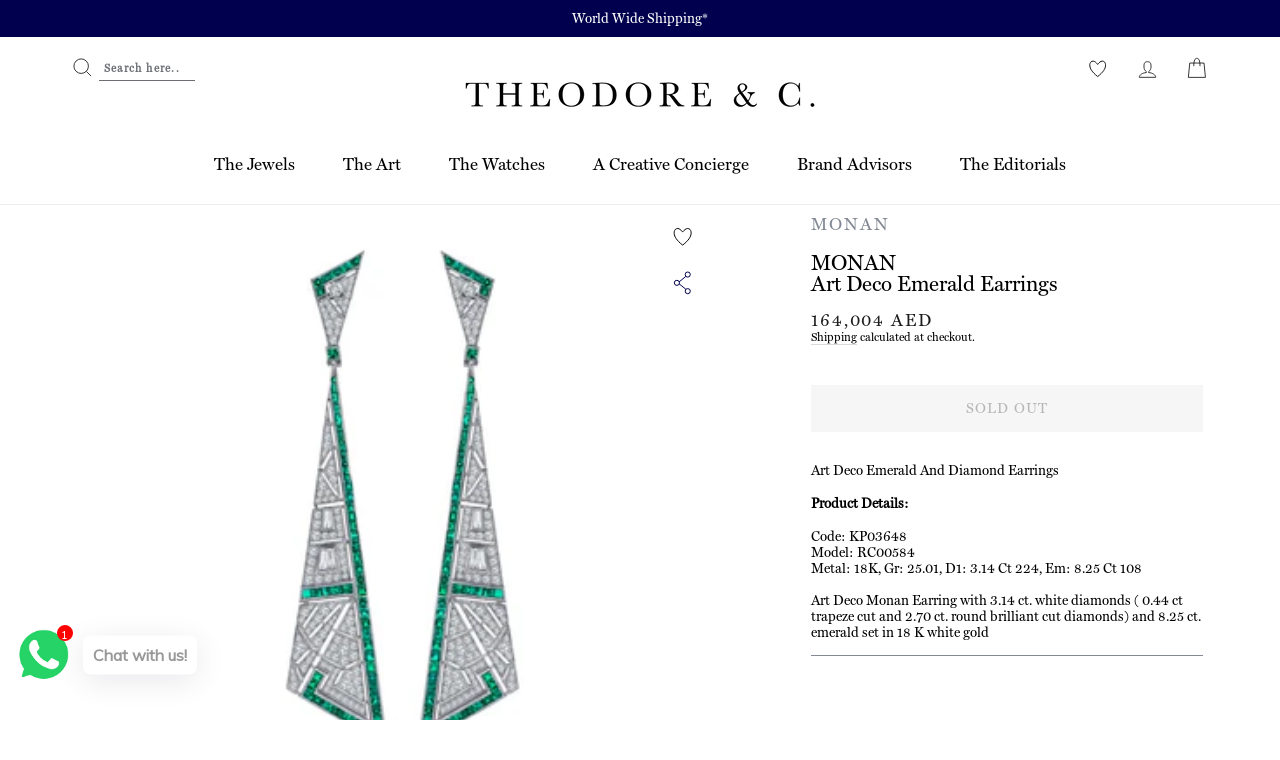

--- FILE ---
content_type: text/css
request_url: https://theodoreandc.com/cdn/shop/t/2/assets/custom.scss.css?v=183251643095145827251695906670
body_size: 14787
content:
.icon_arr_top,.icon_arr_top_before:before,.icon_arr_top_after:after{background-image:url("data:image/svg+xml,%3Csvg xmlns='http://www.w3.org/2000/svg' aria-hidden='true' focusable='false' role='presentation' class='icon icon--wide icon-chevron-down' viewBox='0 0 28 16'%3E%3Cpath d='M1.57 1.59l12.76 12.77L27.1 1.59' stroke-width='2' stroke='%23000' fill='none' fill-rule='evenodd'%3E%3C/path%3E%3C/svg%3E");background-repeat:no-repeat;background-size:100%;background-position:center center}.wk-disabled{pointer-events:none;opacity:.8}.wk-col-item{position:relative}button.wk-button-collection{width:auto;height:auto;background:none;border:none;line-height:normal;cursor:pointer;color:#000;background:#0000;display:flex;align-content:center;justify-content:flex-start;flex-direction:row;border-radius:0;padding:0;margin:0;display:inline-block;position:absolute;z-index:1;top:0;right:0;left:auto;bottom:auto;line-height:0;width:32px;height:32px;text-align:center;min-width:0;-webkit-transition:opacity .3s;transition:opacity .3s}button.wk-button-collection:focus{outline:0}button.wk-button-collection .wk-icon{display:inline-block;width:16px;height:16px;padding:5px}button.wk-button-collection .wk-icon svg{overflow:visible;width:100%;height:100%}button.wk-button-collection .wk-icon svg path{stroke:currentColor}[dir=rtl] button.wk-button-collection{right:auto;left:0}button.wk-button-collection .wk-icon-label{margin:0 auto;text-transform:uppercase}button.wk-button-collection .wk-icon{display:inline-block;padding:0;margin:0 auto!important}button.wk-button-collection .wk-label{display:none}button.wk-button-collection:hover{opacity:.8}*>button.wk-button-collection.wk-add-product{opacity:0}*:hover>button.wk-button-collection{opacity:1}button.wk-button-product{width:auto;height:auto;background:none;line-height:normal;cursor:pointer;color:currentColor;background:#0000;display:flex;align-content:center;justify-content:flex-start;flex-direction:row;display:block;margin:18px 0 0!important;padding:0;border:none;border-radius:0}button.wk-button-product:focus{outline:0}button.wk-button-product .wk-icon{display:inline-block;width:16px;height:16px;padding:0}button.wk-button-product .wk-icon svg{overflow:visible;width:100%;height:100%}button.wk-button-product .wk-icon svg path{stroke:currentColor}button.wk-button-product .wk-icon{display:block;width:100%;height:100%;margin:0 5px 0 0;padding:0;position:relative;top:2px}[dir=rtl] button.wk-button-product .wk-icon{margin:0 0 0 5px}button.wk-button-product .wk-label{text-align:center;margin:0;display:none;font-size:16px;font-weight:400;text-decoration:underline;transition:all .3s ease}button.wk-button-product:hover{opacity:.8}button.wk-button-product.wk-remove-product .wk-icon svg path{fill:var(--colorBtnPrimary)}button.wk-button-wishlist-page{width:auto;height:auto;background:none;border:none;line-height:normal;cursor:pointer;color:#000;background:#0000;display:flex;align-content:center;justify-content:flex-start;flex-direction:row;border-radius:0;padding:0;margin:0;display:inline-block;position:absolute;z-index:1;top:8px;right:8px;left:auto;bottom:auto;line-height:0;width:32px;height:32px;text-align:center;min-width:0;-webkit-transition:opacity .3s;transition:opacity .3s}button.wk-button-wishlist-page:focus{outline:0}button.wk-button-wishlist-page .wk-icon{display:inline-block;width:18px;height:18px;padding:5px}button.wk-button-wishlist-page .wk-icon svg{overflow:visible;width:100%;height:100%}button.wk-button-wishlist-page .wk-icon svg path{stroke:currentColor}button.wk-button-wishlist-page.wk-with-hover{opacity:0}[dir=rtl] button.wk-button-wishlist-page{right:auto;left:8px}button.wk-button-wishlist-page .wk-icon-label{margin:0 auto;text-transform:uppercase}button.wk-button-wishlist-page .wk-icon{display:inline-block;padding:0;margin:0 auto!important}button.wk-button-wishlist-page .wk-label{display:none}button.wk-button-wishlist-page:hover{opacity:.8}*:hover>button.wk-button-wishlist-page{opacity:1}button.wk-button-wishlist-clear{height:auto;background:none;line-height:normal;cursor:pointer;color:#fff;background:#333;display:flex;align-content:center;justify-content:flex-start;flex-direction:row;padding:8px 12px;text-align:center;margin:5px auto;width:auto;min-width:0;box-shadow:none;border:none;text-shadow:none;text-transform:initial;border-radius:0;display:none}button.wk-button-wishlist-clear:focus{outline:0}button.wk-button-wishlist-clear:hover{background:#333;color:#fff}a.wk-link{display:inline-block}a.wk-link .wk-icon{display:inline-block;width:15px;height:15px;padding:0}a.wk-link .wk-icon svg{overflow:visible;width:100%;height:100%}a.wk-link .wk-icon svg path{stroke:currentColor}a.wk-link .wk-icon svg path{transition:.3s all}a.wk-link:hover .wk-icon svg path{stroke:currentColor}a.wk-link .wk-icon{width:15px;height:15px;margin:0;padding:0}[dir=rtl] a.wk-link .wk-icon{margin:0 0 0 5px}a.wk-link .wk-count{padding-bottom:2px}.wk-variant-image{max-width:100%;max-height:100%}.wk-wishlist-row{position:relative;padding:0 15px;margin-top:2em}.wk-wishlist-row .wk-item{margin:0}.wk-wishlist-row .wk-item .grid-product__title a,.wk-wishlist-row .wk-item .grid-product__vendor a{font-weight:400;line-height:1.5}.wk-wishlist-row .wk-item .grid-product__vendor a:after{display:none}.wk-wishlist-row .swiper-button-next.swiper-button-disabled,.wk-wishlist-row .swiper-button-prev.swiper-button-disabled{pointer-events:all}.wk-row{display:flex;flex-flow:row wrap;justify-content:flex-start;align-items:baseline;box-sizing:border-box}.wk-span2{width:16.6666%}.wk-span3{width:25%}.wk-span4{width:33.3333%}.wk-span6{width:50%}.wk-span12{width:100%}@media (max-width: 959px){.wk-item-column{width:33.3333%!important}}@media (max-width: 720px){.wk-span2{width:33.3333%}.wk-span3,.wk-span4{width:50%}.wk-item-column{width:50%!important}}@media (max-width: 480px){.wk-span2,.wk-span3,.wk-span4,.wk-span6{width:100%}}@media (max-width: 380px){.wk-item-column{width:100%!important}}h1#wk-page-title{display:block;text-align:center;margin:0 0 25px;padding:0;border:none}.wk-wishlist-empty-note{text-align:center;margin-bottom:35px}p.wk-login-note{text-align:center;background:#00000005;padding:10px;margin-bottom:30px!important;font-style:italic}p.wk-login-note a{text-decoration:underline}.wk-item{position:relative;text-align:center;margin:0 10px 30px 5px}.wk-item .wk-variant-link{display:block;float:none;text-decoration:none;color:#333;border:none;line-height:1.5}.wk-item .wk-image{position:relative;padding-top:100%;height:0}.wk-item .wk-image>a{position:absolute;top:0;left:0;width:100%;height:100%;display:flex;align-items:center;justify-content:center}.wk-item .wk-price{border:none;white-space:normal}.wk-item .wk-price .money{display:inline-block}.wk-item .wk-price del .money{text-decoration:inherit}.wk-item .wk-product-options{border-bottom:none}.wk-item .wk-product-options label{display:block;text-align:center}.wk-item .wk-product-options select{box-sizing:border-box;display:block;width:100%!important;border-radius:0;margin-bottom:10px}.wk-item .wk-purchase-section{margin-top:1em}.wk-item .grid-product__title a{line-height:1.5}.wk-item .grid-product__vendor a{line-height:1.5;color:#838993}.wk-item .grid-product__vendor a:after{display:none}@media (max-width: 768px){.wk-item{margin:0 5px 30px}}.wk-add-item-form{position:absolute;bottom:0;margin:0 auto;left:0;right:0;background:#fffffff2;padding:10px;opacity:0;-webkit-transition:opacity .5s;transition:opacity .5s}.wk-add-item-form input.wk-add-to-cart{box-sizing:content-box;border:none;margin:0;padding:14px 24px;background:#333;color:#fff;width:auto;min-width:0;height:auto;min-height:0;line-height:1;border-radius:0;text-transform:initial;-webkit-appearance:none;appearance:none}.wk-add-item-form input.wk-add-to-cart:hover{background:#333;color:#fff}.wk-item:hover .wk-add-item-form{opacity:1}h3#wk-share-head{font-size:1.1em;text-align:center;margin:5px 0 12px;padding:0;text-transform:uppercase;border:none}ul#wk-share-list{list-style:none;width:100%;margin:0 0 50px;padding:0;text-align:center}ul#wk-share-list li{display:inline-block;margin:0;padding:0 5px}#wk-share-link-text{margin-top:-30px;margin-bottom:40px;color:#333;padding:3px 10px;display:none;text-align:center;font-size:.8em;font-style:italic}#wk-share-link-text .wk-text{display:inline-block;padding:0;margin:0}#wk-share-link-text .wk-clipboard{margin-left:10px;background:#999;border:none;color:#fff;padding:4px 7px;border-radius:0;min-height:auto;height:auto}#wk-share-link-text .wk-clipboard:focus{outline:none}#wk-share-link-text.wk-visible{display:block}.wk-button-share{cursor:pointer}.wk-button-share:hover{color:#fff}.resp-sharing-button__link,.resp-sharing-button__icon{display:inline-block}.resp-sharing-button__link{font-size:12px;text-decoration:none;color:#fff;margin:0;min-height:0;line-height:1}.resp-sharing-button{transition:25ms ease-out;padding:5px 8px 7px}.resp-sharing-button__icon svg{width:15px;height:15px}.resp-sharing-button span{padding-left:.4em;display:none}.resp-sharing-button__icon{stroke:#fff;fill:none}.resp-sharing-button__icon svg{position:relative;top:2px}.resp-sharing-button__icon--solid{fill:#fff;stroke:none}.resp-sharing-button--facebook,.resp-sharing-button--pinterest,.resp-sharing-button--twitter,.resp-sharing-button--link,.resp-sharing-button--email,.resp-sharing-button--whatsapp{background-color:#333}#wk-share-whatsapp{display:none!important}.resp-sharing-button--facebook:hover{background-color:#3b5998}.resp-sharing-button--pinterest:hover{background-color:#bd081c}.resp-sharing-button--twitter:hover{background-color:#55acee}.resp-sharing-button--link:hover,.resp-sharing-button--email:hover{background-color:#777}.resp-sharing-button--whatsapp:hover{background-color:#25d366}.wk-touch .resp-sharing-button--facebook:hover,.wk-touch .resp-sharing-button--pinterest:hover,.wk-touch .resp-sharing-button--twitter:hover,.wk-touch .resp-sharing-button--email:hover,.wk-touch .resp-sharing-button--link:hover,.wk-touch .resp-sharing-button--whatsapp:hover{background-color:#333}.wk-touch button.wk-button-collection.wk-add-product,.wk-touch button.wk-button-collection.wk-remove-product,.wk-touch button.wk-button-collection.wk-remove-item,.wk-touch button.wk-button-product.wk-add-product,.wk-touch button.wk-button-product.wk-remove-product,.wk-touch button.wk-button-product.wk-remove-item,.wk-touch button.wk-button-wishlist-page.wk-add-product,.wk-touch button.wk-button-wishlist-page.wk-remove-product,.wk-touch button.wk-button-wishlist-page.wk-remove-item{opacity:1}.wk-touch .wk-add-item-form{position:static;opacity:1}.swiper-button-prev,.swiper-container-rtl .swiper-button-next{left:-24px;background:none}.swiper-button-prev svg,.swiper-container-rtl .swiper-button-next svg{width:48px;height:48px;fill:#999}.swiper-button-next,.swiper-container-rtl .swiper-button-prev{right:-24px;background:none}.swiper-button-next svg,.swiper-container-rtl .swiper-button-prev svg{width:48px;height:48px;fill:#999}@media (max-width: 1024px){.wk-touch #wk-share-whatsapp{display:inline-block!important}}.dm_container{position:absolute;top:0;left:0;width:100%;height:100%;overflow:hidden}.dm_container ul{margin:0;padding:0 0 100px}.dm_container li{margin:0;padding:0;list-style-type:none;border-bottom:1px solid #e5e5e5;position:relative}.dm_container li a{display:flex;padding:14px 20px;position:relative;letter-spacing:1px;cursor:pointer}.dm_container li a:not(.ly-languages-switcher-link){justify-content:space-between}.dm_container li.currency a{display:inline-block}.dm_container li svg.iar2{position:absolute;height:12px;top:15px;right:20px}[dir=rtl] .dm_container li svg.iar2{right:auto;left:20px;transform:scaleX(-1)}.dm_container .has_dropdown{cursor:pointer}.dm_lvl_1{position:absolute;top:0;left:0;width:100%;height:100%;z-index:1;overflow:auto;-webkit-overflow-scrolling:touch}.dm_lvl_2{position:absolute;top:0;left:100%;width:100%;height:100%;z-index:5;background:#fefbfa;transition:all .3s ease;overflow:auto;-webkit-overflow-scrolling:touch}.show_lvl_2 .dm_lvl_2{left:0}.dm_lvl_3{position:absolute;top:0;left:100%;width:100%;height:100%;z-index:10;background:#fefbfa;transition:all .3s ease;overflow:auto;-webkit-overflow-scrolling:touch}.show_lvl_3 .dm_lvl_3{left:0}.dm_lvl_header{cursor:pointer;display:flex;justify-content:center;padding:14px 20px;letter-spacing:2px;text-transform:uppercase;position:relative;text-align:center;border-bottom:1px solid #e5e5e5;background:#fff;color:#000}.dm_lvl_header svg.ial2{position:absolute;height:12px;top:21px;left:20px}[dir=rtl] .dm_lvl_header svg.ial2{left:auto;right:20px;transform:scaleX(-1)}@media screen and (min-width: 769px){.drawer_search_box_layer_js{position:absolute;top:0;left:0;width:100%;height:100%;z-index:40}}.fa-angle-up,.fa-angle-down{background-image:url("data:image/svg+xml,%3Csvg xmlns='http://www.w3.org/2000/svg' aria-hidden='true' focusable='false' role='presentation' class='icon icon--wide icon-chevron-down' viewBox='0 0 28 16'%3E%3Cpath d='M1.57 1.59l12.76 12.77L27.1 1.59' stroke-width='2' stroke='%23000' fill='none' fill-rule='evenodd'%3E%3C/path%3E%3C/svg%3E");background-repeat:no-repeat;background-size:100%;background-position:center center}.fa-angle-up{transform:rotate(180deg)}.pick_currency{position:relative;display:inline-block}.toolbar__social .pick_currency{margin-left:25px}[dir=rtl] .toolbar__social .pick_currency{margin-left:0;margin-right:25px}.toolbar__social.toolbar__social_false .pick_currency{margin-left:5px}[dir=rtl] .toolbar__social.toolbar__social_false .pick_currency{margin-left:0;margin-right:5px}.pick_currency .fa.mldarrow{width:8px;height:8px;display:block;position:absolute;top:calc(50% - 3px);right:0}[dir=rtl] .pick_currency .fa.mldarrow{right:auto;left:0}#NavDrawer .pick_currency .fa.mldarrow{right:16px}[dir=rtl] #NavDrawer .pick_currency .fa.mldarrow{right:auto;left:16px}.currency_box__2_js .pick_currency .fa.mldarrow{top:calc(50% - 4px)}.current[data-flag]{display:block;width:47px;position:relative;background-size:0 0;background-position:10000px 10000px;background-repeat:no-repeat;cursor:pointer;text-align:left;z-index:1;font-size:14px}[dir=rtl] .current[data-flag]{text-align:right}.show_currency_flag .current[data-flag]{width:77px;padding-left:30px}[dir=rtl] .show_currency_flag .current[data-flag]{padding-left:0;padding-right:30px}.show_flag .current[data-flag]:before{content:"";width:20px;height:20px;display:block;position:absolute;top:50%;left:0;transform:translateY(-50%);background-image:inherit;background-position:center center;background-size:cover;background-repeat:no-repeat;overflow:hidden;border-radius:100%}[dir=rtl] .show_flag .current[data-flag]:before{left:auto;right:0}@media only screen and (max-width: 959px){.pick_currency{position:relative}}@media only screen and (max-width: 959px){.pick_currency select[name=currencies]{position:absolute;top:0;left:0;width:100%;height:100%;display:block!important;opacity:0;z-index:27}}.pick_currency .list{display:block!important;box-shadow:0 0 5px #ccc}.currency_box__2_js{text-align:center}.nice-select ul.list{position:absolute;top:calc(100% + 10px);left:50%;margin-left:-45px;max-height:250px;padding:5px 0;text-align:center;overflow-y:auto;width:90px;z-index:999!important;box-shadow:0 0 5px #ccc;background-color:#fff!important;-webkit-transform-origin:50% 0;transform-origin:50% 0;-webkit-transform:scale(.75) translateY(-21px);transform:scale(.75) translateY(-21px);transition:all .2s cubic-bezier(.5,0,0,1.25),opacity .15s ease-out;opacity:0;visibility:hidden}.nice-select ul.list li{margin:0;padding:4px 0;cursor:pointer}.nice-select ul.list li.selected{font-weight:700}.nice-select.open ul.list{opacity:1;visibility:visible;pointer-events:auto;-webkit-transform:scale(1) translateY(0);transform:scale(1) translateY(0)}@media screen and (max-width: 992px){.pick_currency select[name=currencies]{display:block!important;position:absolute;top:0;left:0;width:100%;height:100%;opacity:0;padding:0!important}}.drawer_navi__ly{text-transform:uppercase}.drawer_navi__ly a{margin:0!important;color:initial!important}.drawer_navi__ly i.ly-icon{width:20px;height:20px;margin:0 9px 0 0}[dir=rtl] .drawer_navi__ly i.ly-icon{margin:0 0 0 9px}.drawer_navi__ly .current_lang{display:none!important}.search_mob_icon{position:relative}.search_mob_icon input{position:absolute;top:0;left:0;width:100%;height:100%;opacity:0}#shopify-section-header{display:block!important}body div.snize-ac-results.snize-ac-results-mobile{background:#0006!important}body div.snize-ac-results.snize-ac-results-mobile ul{background:#fff!important}body div.snize-ac-results.snize-ac-results-mobile li.snize-mobile-top-panel{border-bottom:1px solid #ccc!important}body div.snize-ac-results.snize-ac-results-mobile li.snize-mobile-top-panel .snize-search,body div.snize-ac-results.snize-ac-results-mobile li.snize-mobile-top-panel .snize-clear-button-container,body div.snize-ac-results.snize-ac-results-mobile li.snize-mobile-top-panel input.snize-mobile-input-style{background:#fff!important}body .snize-close-area{display:none!important}body.ar_lang div.snize-ac-results.snize-ac-results-mobile li.snize-mobile-top-panel .snize-close-button{width:40px!important}body.ar_lang div.snize-ac-results.snize-ac-results-mobile li.snize-mobile-top-panel button.snize-close-button-arrow{-webkit-transform:scaleX(-1)!important;transform:scaleX(-1)!important}.snize-ac-results.snize-ac-results-mobile .snize-mobile-top-panel button.snize-close-button-arrow,body div.snize-ac-results.snize-ac-results-mobile li.snize-mobile-top-panel button.snize-close-button-arrow{background-image:url("data:image/svg+xml,%3Csvg xmlns='http://www.w3.org/2000/svg' aria-hidden='true' focusable='false' role='presentation' class='icon icon-chevron-left' viewBox='0 0 284.49 498.98'%3E%3Cpath d='M249.49 0a35 35 0 0 1 24.75 59.75L84.49 249.49l189.75 189.74a35.002 35.002 0 1 1-49.5 49.5L10.25 274.24a35 35 0 0 1 0-49.5L224.74 10.25A34.89 34.89 0 0 1 249.49 0z'%3E%3C/path%3E%3C/svg%3E")!important;background-size:auto 75%!important;background-position:center center!important}.snize-ac-results.snize-ac-results-mobile .snize-ac-results-content,.snize-ac-results-content{border-radius:0!important}.snize-ac-results-columns .snize-attribute-title{display:none!important}body .snize-ac-results-multicolumn-list .snize-product,body .snize-ac-results .snize-view-all-link,body .snize-ac-results ul li{border-radius:0!important}body .snize-ac-results .snize-discounted-price{font-size:100%}body .snize-ac-results-multicolumn-list .snize-product a{display:flex;flex-wrap:wrap;flex-direction:column}body .snize-ac-results-multicolumn-list .snize-product a .snize-thumbnail{order:-5}body .snize-ac-results-multicolumn-list .snize-product a .snize-title{order:-4;font-weight:700;letter-spacing:.05em;font-size:13px}body .snize-ac-results-multicolumn-list .snize-product a .snize-attribute{font-size:13px;letter-spacing:.15em;text-transform:none}body .snize-ac-results-multicolumn-list .snize-product a .snize-price-list{font-weight:400;font-size:13px}body .snize-ac-results-multicolumn-list .snize-product a .snize-discounted-price.money{width:100%;color:#ad1c5b}.site-nav[role=navigation] .megamenu_2_all{padding:29px 0;overflow:hidden}.site-nav[role=navigation] .megamenu_2_all:before{content:"";position:absolute;top:0;left:50%;width:100vw;height:1px;transform:translate(-50%);background:#e8e8e1}.site-nav[role=navigation] .megamenu_2_all ul,.site-nav[role=navigation] .megamenu_2_all li,.site-nav[role=navigation] .megamenu_2_all a{padding:0;margin:0;font-weight:400;line-height:1.5}.site-nav[role=navigation] .megamenu_2_all a{padding:3px 0 4px;transition:all .3s ease;opacity:1;font-size:14px}.site-nav[role=navigation] .megamenu_2_all a:hover{opacity:.5}.site-nav[role=navigation] .megamenu_2_all a.a_lvl_2{padding-bottom:11px;font-size:15px;font-weight:700}.site-nav[role=navigation] .megamenu_2_all .grid{justify-content:center;justify-content:space-between}.site-nav[role=navigation] .megamenu_2_all .grid:after{display:none}[dir=rtl] .site-nav[role=navigation] .megamenu_2_all .grid__item_HasSubMenu_all{border-right:0}.site-nav[role=navigation] .megamenu_2_all .grid__item{flex-grow:5;padding:0 30px;float:left}.site-nav[role=navigation] .megamenu_2_all .grid__item:first-child{padding-left:15px}.site-nav[role=navigation] .megamenu_2_all .grid__item.grid__item-image{float:right;max-width:270px;flex-grow:10;padding:0 0 0 20px}.site-nav[role=navigation] .megamenu_2_all .grid__item.grid__item-image a{padding:0}.site-nav[role=navigation] .megamenu_2_all .grid__item.grid__item-image img{display:block;margin-bottom:5px}.site-nav[role=navigation] .megamenu_2_all .grid__item.grid__item-image .image-title a{font-size:14px;border-bottom:1px solid black}#FilterDrawer{outline:none}.noUi-value:not([style="left: 0%;"]):not([style="left: 100%;"]){display:none!important}.noUi-value[style="left: 0%;"]{transform:translate(0);-moz-transform:translate(0,0);-webkit-transform:translate(0,0);-o-transform:translate(0,0)}.noUi-value[style="left: 100%;"]{left:auto!important;right:0!important;transform:translate(0);-moz-transform:translate(0,0);-webkit-transform:translate(0,0);-o-transform:translate(0,0)}@media screen and (max-width: 1100px) and (min-width: 769px){#CollectionAjaxContent .coll_filter_scroll_js{width:30%}}@media screen and (max-width: 1100px) and (min-width: 769px){#CollectionAjaxContent .coll_filter_scroll_js+.medium-up--four-fifths{width:70%}}@media screen and (max-width: 1100px) and (min-width: 769px){#CollectionAjaxContent .coll_filter_scroll_js+.medium-up--four-fifths .medium-up--one-quarter{width:33.333%}}@media screen and (max-width: 1100px) and (min-width: 769px){#CollectionAjaxContent #CollectionSection .boost-pfs-filter-products{display:flex;flex-wrap:wrap}#CollectionAjaxContent #CollectionSection .boost-pfs-filter-products>.medium-up--one-quarter{width:33.333%}}#CollectionSidebar{padding-bottom:40px}@media screen and (max-width: 768px){#CollectionSidebar{padding-bottom:0}}[dir=rtl] body .boost-pfs-filter-option.boost-pfs-filter-has-scrollbar .boost-pfs-filter-option-content .boost-pfs-filter-option-content-inner ul{padding-right:0;padding-left:15px}[dir=rtl] body .boost-pfs-filter-option-content .boost-pfs-filter-option-item-list.boost-pfs-filter-option-item-list-multiple-list li{padding-right:50px;padding-left:8px}body .boost-pfs-filter-option-content .boost-pfs-filter-option-item-list .boost-pfs-filter-option-item button{display:flex}[dir=rtl] body .boost-pfs-filter-option-content .boost-pfs-filter-option-item-list.boost-pfs-filter-option-item-list-multiple-list li .boost-pfs-check-box{left:auto;right:9px;top:5px}body .boost-pfs-filter-option-content .boost-pfs-filter-option-item-list.boost-pfs-filter-option-item-list-multiple-list li{padding-left:50px}body .boost-pfs-filter-option-content .boost-pfs-filter-option-item-list.boost-pfs-filter-option-item-list-multiple-list li:hover .boost-pfs-check-box{background-color:#dadada}body .boost-pfs-filter-option .boost-pfs-filter-option-content .boost-pfs-filter-option-amount{white-space:nowrap}[dir=rtl] body .boost-pfs-filter-option .boost-pfs-filter-option-content .boost-pfs-filter-option-amount{margin-left:0;margin-right:auto}[dir=rtl] body .boost-pfs-filter-option-price .boost-pfs-filter-option-content,[dir=rtl] body .boost-pfs-filter-option-price .boost-pfs-filter-option-content *{direction:ltr!important}[dir=rtl] body .boost-pfs-filter-refine-by .boost-pfs-filter-refine-by-items .refine-by-item>a{padding-right:0;padding-left:20px}[dir=rtl] body .boost-pfs-filter-refine-by .boost-pfs-filter-refine-by-items .refine-by-item .boost-pfs-filter-clear{right:auto;left:0;margin:0}[dir=rtl] body .noUi-origin{right:100%}[dir=rtl] body .simplebar-track{right:auto;left:0}body .boost-pfs-filter-option-content .boost-pfs-filter-option-item-list.boost-pfs-filter-option-item-list-multiple-list li .boost-pfs-check-box{width:30px;height:30px;left:9px;top:-3px;background-color:#e9e9e9;box-shadow:none;transition:all .3s ease}[dir=rtl] body .boost-pfs-filter-option-content .boost-pfs-filter-option-item-list.boost-pfs-filter-option-item-list-multiple-list li .boost-pfs-check-box{right:9px;left:auto;top:-3px}body .boost-pfs-filter-option-content .boost-pfs-filter-option-item-list.boost-pfs-filter-option-item-list-multiple-list li.selected .boost-pfs-check-box:before{width:14px;height:8px;border:1px solid #000;border-top:none;border-right:none;top:9px;left:8px}[dir=rtl] body .boost-pfs-filter-option-content .boost-pfs-filter-option-item-list.boost-pfs-filter-option-item-list-multiple-list li.selected .boost-pfs-check-box:before{right:8px;left:auto;top:9px}body .boost-pfs-filter-button span{font-weight:400;letter-spacing:1px}body .boost-pfs-filter-button span.boost-pfs-check-box{border-radius:100%}[dir=rtl] body .boost-pfs-filter-button span{text-align:right}body .boost-pfs-filter-button span.boost-pfs-filter-option-value{font-size:14px;font-weight:700;letter-spacing:0}body .boost-pfs-filter-option .boost-pfs-filter-option-content .boost-pfs-filter-option-amount{white-space:nowrap;margin-left:auto}body .boost-pfs-filter-tree-v .boost-pfs-filter-option .boost-pfs-filter-option-title .boost-pfs-filter-option-title-heading{display:block;width:100%;padding:0}body .boost-pfs-filter-tree-v .boost-pfs-filter-option .boost-pfs-filter-option-title .boost-pfs-filter-option-title-heading span{padding-left:20px;text-transform:none;font-weight:700}[dir=rtl] body .boost-pfs-filter-tree-v .boost-pfs-filter-option .boost-pfs-filter-option-title .boost-pfs-filter-option-title-heading{display:flex}[dir=rtl] body .boost-pfs-filter-tree-v .boost-pfs-filter-option .boost-pfs-filter-option-title .boost-pfs-filter-option-title-heading span{padding-left:0;padding-right:20px}body .boost-pfs-filter-tree-v .boost-pfs-filter-option-title-text:before{width:0;height:0;position:absolute;top:calc(50% - 3px);left:0;border-width:5px;border-color:black transparent transparent transparent;border-style:solid}[dir=rtl] body .boost-pfs-filter-tree-v .boost-pfs-filter-option-title-text:before{left:auto;right:0}body .boost-pfs-filter-tree-v .boost-pfs-filter-option .boost-pfs-filter-option-title .boost-pfs-filter-clear{padding:5px;margin:-26px 30px 0;position:relative;z-index:20;transition:all .3s ease;opacity:1}[dir=rtl] body .boost-pfs-filter-tree-v .boost-pfs-filter-option .boost-pfs-filter-option-title .boost-pfs-filter-clear{float:left}body .boost-pfs-filter-tree-v .boost-pfs-filter-option .boost-pfs-filter-option-title .boost-pfs-filter-clear:hover{opacity:.5}body .boost-pfs-filter-tree-v .boost-pfs-filter-refine-by .boost-pfs-filter-option-title>*,body .boost-pfs-filter-refine-by-wrapper-v .boost-pfs-filter-refine-by .boost-pfs-filter-option-title>*{padding-top:18px}body .boost-pfs-filter-tree-v .boost-pfs-filter-refine-by .boost-pfs-filter-refine-by-items .refine-by-item .boost-pfs-filter-clear,body .boost-pfs-filter-refine-by-wrapper-v .boost-pfs-filter-refine-by .boost-pfs-filter-refine-by-items .refine-by-item .boost-pfs-filter-clear{transition:all .3s ease;opacity:1}body .boost-pfs-filter-tree-v .boost-pfs-filter-refine-by .boost-pfs-filter-refine-by-items .refine-by-item .boost-pfs-filter-clear:hover,body .boost-pfs-filter-refine-by-wrapper-v .boost-pfs-filter-refine-by .boost-pfs-filter-refine-by-items .refine-by-item .boost-pfs-filter-clear:hover{opacity:.5}body .boost-pfs-filter-refine-by .boost-pfs-filter-option-title .boost-pfs-filter-clear-all{transition:all .3s ease;opacity:1}body .boost-pfs-filter-refine-by .boost-pfs-filter-option-title .boost-pfs-filter-clear-all:hover{opacity:.5}@media screen and (max-width: 768px){.collection-filter:before{content:"";position:absolute;top:0;left:50%;width:100vw;height:100%;transform:translate(-50%);background:#fff;z-index:1;border-top:1px solid #e8e8e1;border-bottom:1px solid #e8e8e1}.collection-filter:after{content:"";position:absolute;top:0;left:50%;width:1px;height:100%;background:#e8e8e1;z-index:2}.collection-filter>*{z-index:10}.collection-filter .collection-filter__item{margin:5px 0}.collection-filter .btn{border:0;text-align:center}.collection-filter select{border:0;text-align-last:center}}@media screen and (max-width: 768px){.boost-pfs-filter-total-product{margin:10px 0 0;font-style:italic;opacity:.5}}.sort_2_4_all{display:flex;align-items:center;margin:0 -10px 15px 90px}.sort_2_4_all .view-title{padding-right:15px;font-size:15px;letter-spacing:1.69px}@media screen and (max-width: 768px){.sort_2_4_all{display:none!important}}.sort_2_4_js{margin:0 10px;transition:all .3s ease;opacity:1}.sort_2_4_js svg{width:30px;display:block}.sort_2_4_js img{display:block}.sort_2_4_js[data-items="2"]{opacity:.35}.sort_2_4_js[data-items="4"],.coll_sort_items_2 .sort_2_4_js[data-items="2"]{opacity:1}.coll_sort_items_2 .sort_2_4_js[data-items="4"],.sort_2_4_js[data-items="3"]{opacity:.35}.sort_2_4_js[data-items="4"],.coll_sort_items_3 .sort_2_4_js[data-items="3"]{opacity:1}.coll_sort_items_3 .sort_2_4_js[data-items="4"]{opacity:.35}.sort_2_4_js:hover{opacity:1!important}.coll_sort_items_2 .grid--collection .grid__item{width:50%!important}.coll_sort_items_3 .grid--collection .grid__item{width:33.3333%!important}.boost-pfs-filter-option-swatch.boost-pfs-filter-option-color .boost-pfs-filter-option-content .boost-pfs-filter-option-item-list.boost-pfs-filter-option-item-list-swatch.circle-grid li{display:flex;width:100%;cursor:pointer;margin-top:12px;margin-bottom:11px;padding-left:50px;padding-right:8px;list-style:none;line-height:24px;vertical-align:top;position:relative}[dir=rtl] .boost-pfs-filter-option-swatch.boost-pfs-filter-option-color .boost-pfs-filter-option-content .boost-pfs-filter-option-item-list.boost-pfs-filter-option-item-list-swatch.circle-grid li{padding-left:8px;padding-right:50px}.boost-pfs-filter-option-swatch.boost-pfs-filter-option-color .boost-pfs-filter-option-content .boost-pfs-filter-option-item-list.boost-pfs-filter-option-item-list-swatch .boost-pfs-filter-option-item .boost-pfs-filter-option-swatch-image{width:30px;min-width:30px;height:30px;position:absolute;top:50%;left:9px;transform:translateY(-50%)}[dir=rtl] .boost-pfs-filter-option-swatch.boost-pfs-filter-option-color .boost-pfs-filter-option-content .boost-pfs-filter-option-item-list.boost-pfs-filter-option-item-list-swatch .boost-pfs-filter-option-item .boost-pfs-filter-option-swatch-image{left:auto;right:9px}.boost-pfs-filter-option-swatch.boost-pfs-filter-option-color .boost-pfs-filter-option-content .boost-pfs-filter-option-item-list.boost-pfs-filter-option-item-list-swatch.circle-grid li .boost-pfs-filter-option-swatch-image+.boost-pfs-filter-button{display:flex}@media screen and (min-width: 769px){.boost-pfs-filter-top-sorting-select{display:none!important}}@media screen and (min-width: 769px){.collection-filter__item--sort{flex:0 1 auto;padding:0;margin:0 0 15px!important;align-items:center}}.filter_sort_all{position:relative}@media screen and (max-width: 768px){.filter_sort_all{display:none!important}}.filter_sort_all .filter_sort_t{position:relative;cursor:pointer;padding-right:20px;background-image:url("data:image/svg+xml,%3C%3Fxml version='1.0' encoding='utf-8'%3F%3E%3Csvg version='1.1' xmlns='http://www.w3.org/2000/svg' viewBox='0 0 129 129' xmlns:xlink='http://www.w3.org/1999/xlink' enable-background='new 0 0 129 129' fill='currentColor'%3E%3Cg%3E%3Cpath d='m121.3,34.6c-1.6-1.6-4.2-1.6-5.8,0l-51,51.1-51.1-51.1c-1.6-1.6-4.2-1.6-5.8,0-1.6,1.6-1.6,4.2 0,5.8l53.9,53.9c0.8,0.8 1.8,1.2 2.9,1.2 1,0 2.1-0.4 2.9-1.2l53.9-53.9c1.7-1.6 1.7-4.2 0.1-5.8z'/%3E%3C/g%3E%3C/svg%3E");background-position:right center;background-size:12px;background-repeat:no-repeat;font-size:15px;letter-spacing:1.69px}[dir=rtl] .filter_sort_all .filter_sort_t{padding-right:0;padding-left:20px;background-position:left center}.filter_sort_all .filter_sort_t:after{content:"";position:absolute;top:0;right:0;z-index:1;background:#ffffffb3;height:100%;width:20px}.filter_sort_all .filter_sort_ul{position:absolute;min-width:165px;left:-15px;top:100%;z-index:10;padding:5px 0;background:#fff;box-shadow:0 0 2px #ccc;display:none}[dir=rtl] .filter_sort_all .filter_sort_ul{left:auto;right:-15px}.filter_sort_all:hover .filter_sort_ul{display:block}.filter_sort_all .filter_sort_li{padding:3px 15px;cursor:pointer;font-size:14px}.filter_sort_all .filter_sort_li:hover,.filter_sort_all .filter_sort_li.active{text-decoration:underline}.index-section_prod_slider{overflow:hidden}.index-section_prod_slider .slick-list{padding:0 30px;margin:0 -30px}.index-section_prod_slider .page-width .grid{margin-left:-5px;margin-right:-5px;padding:0!important}.index-section_prod_slider .grid__item{padding-left:5px!important;padding-right:5px!important}.main_product_slider.grid{padding-left:12px}@media screen and (max-width: 768px){.main_product_slider.grid{padding-left:7px}}.main_product_slider .grid__item.grid-product{padding-left:10px;margin:0!important;opacity:1;clear:none!important}.main_product_slider .grid__item.grid-product .grid-product__image-mask{transform:scale(1);transition:2.5s}.main_product_slider .grid__item.grid-product .grid-product__meta{padding:0 10px;opacity:1;transition:.5s}.main_product_slider .grid__item.grid-product .grid-product__content{padding-bottom:25px}.main_product_slider .grid__item.grid-product .grid-product__content:after{content:"";display:block;position:absolute;top:50%;left:50%;transform:translate(-50%,-50%);border-radius:1%;width:90%;height:90%;box-shadow:0 0 10px 1px #eee;pointer-events:none;opacity:0;transition:1.75s}.main_product_slider .grid__item.grid-product:hover .grid-product__image-mask{transform:scale(1.05)}.main_product_slider .grid__item.grid-product:hover .grid-product__content:after{width:calc(100% - 12px);height:calc(100% - 12px);opacity:1}.main_product_slider:not(.slick-slider){display:flex;opacity:0;overflow:hidden;max-width:100%;position:relative}.main_product_slider:not(.slick-slider) .grid__item{width:25%}#RecentlyViewed-recently-viewed .main_product_slider{opacity:1}.main_product_slider .slick-arrow{top:40%;width:50px;height:50px;border-radius:100px;overflow:hidden;z-index:11;transition:all .3s ease;outline:none}@media screen and (max-width: 768px){.main_product_slider .slick-arrow{width:45px;height:45px;display:none!important}}@media screen and (max-width: 640px){.main_product_slider .slick-arrow{width:35px;height:35px}}.main_product_slider .slick-arrow.slick-prev{left:-56px}@media screen and (max-width: 1600px){.main_product_slider .slick-arrow.slick-prev{left:-32px}}@media screen and (max-width: 768px){.main_product_slider .slick-arrow.slick-prev{left:-10px}}.main_product_slider .slick-arrow.slick-next{right:-58px}@media screen and (max-width: 1600px){.main_product_slider .slick-arrow.slick-next{right:-32px}}@media screen and (max-width: 768px){.main_product_slider .slick-arrow.slick-next{right:-10px}}.main_product_slider .slick-arrow svg{width:20px;height:38px;color:#000;position:absolute;top:50%;left:50%;transform:translate(-50%,-50%)}@media screen and (max-width: 768px){.main_product_slider .slick-arrow svg{width:17px;height:17px}}@media screen and (max-width: 640px){.main_product_slider .slick-arrow svg{width:13px;height:13px}}.main_product_slider .slick-arrow.slick-prev svg{left:calc(50% - 2px)}.main_product_slider .slick-arrow.slick-next svg{left:calc(50% + 2px)}.main_product_slider *{outline:none}.collection-content .grid__item.grid-product .grid-product__image-mask{transform:scale(1);transition:2.5s}.collection-content .grid__item.grid-product .grid-product__content{padding-bottom:25px}.collection-content .grid__item.grid-product .grid-product__content:after{content:"";display:block;position:absolute;top:50%;left:50%;transform:translate(-50%,-50%);border-radius:1%;width:90%;height:90%;box-shadow:0 0 10px 1px #eee;pointer-events:none;opacity:0;transition:1.75s}.collection-content .grid__item.grid-product:hover .grid-product__image-mask{transform:scale(1.05)}.collection-content .grid__item.grid-product:hover .grid-product__content:after{width:calc(100% - 12px);height:calc(100% - 12px);opacity:1}.main_product_slider_SimpleCSS .grid-product{width:25%}@media screen and (max-width: 1024px){.main_product_slider_SimpleCSS .grid-product{width:33.33%}.main_product_slider_SimpleCSS .grid-product:nth-child(4){display:none!important}}@media screen and (max-width: 600px){.main_product_slider_SimpleCSS .grid-product{width:50%}.main_product_slider_SimpleCSS .grid-product:nth-child(3){display:none!important}}.index_hide_quick_shop .quick-product__btn{display:none}#RecentlyViewed-recently-viewed .grid-overflow-wrapper>.grid{padding-left:12px}#RecentlyViewed-recently-viewed .grid__item.grid-product{padding-left:10px}@media screen and (max-width: 768px){#RecentlyViewed-recently-viewed{margin-bottom:55px}#RecentlyViewed-recently-viewed .grid-overflow-wrapper>.grid{padding-left:7px}#RecentlyViewed-recently-viewed .grid-overflow-wrapper>.grid .grid__item{width:42.5vw;flex:0 0 42.5vw}#RecentlyViewed-recently-viewed .grid-overflow-wrapper>.grid .grid__item .image-wrap{padding-bottom:100%!important;display:flex;align-items:center}#RecentlyViewed-recently-viewed .grid-overflow-wrapper>.grid .grid__item .image-wrap .grid-product__image{padding-top:100%}}.medium-up--three-fifths .product__main-photos{margin-right:40px}.product__main-photos .right-side-sidebar{position:absolute;top:0;right:0;z-index:1;display:flex;flex-direction:column}.product__main-photos .right-side-sidebar button.wk-button-product{margin:0!important;padding:7px}.product__main-photos .right-side-sidebar button.wk-button-product .wk-icon{margin:0}.product__main-photos .right-side-sidebar .social-sharing-icon svg{display:block;box-sizing:content-box;padding:7px;cursor:pointer}.product__main-photos .right-side-sidebar .social-sharing{display:none;padding:6px 0}.product__main-photos .right-side-sidebar .social-sharing a{margin:0 0 11px;text-align:center}.product__main-photos .right-side-sidebar .social-sharing a .social-sharing__title{display:none}@media (max-width: 768px){.product__main-photos{margin-top:30px!important;padding-top:50px;padding-bottom:15px}.product__main-photos .slick-dotted.slick-slider{margin-bottom:20px}.product__main-photos .right-side-sidebar{right:5px}.product__main-photos .right-side-sidebar button.wk-button-product .wk-icon svg{width:31px}.product__main-photos .right-side-sidebar .social-sharing-icon svg{width:29px;height:36px}.product__main-photos .right-side-sidebar .social-sharing-icon~.social-sharing{padding:10px 0 6px}.product__main-photos .right-side-sidebar .social-sharing-icon~.social-sharing a{margin:0 0 17px}.product__main-photos .right-side-sidebar .social-sharing-icon~.social-sharing .icon{width:22px;height:22px}}.featured_coll_2 .collection-item__title[data-pos="Top Left"]{top:0;bottom:auto;left:0;right:auto;transform:translate(0)}.featured_coll_2 .collection-item__title[data-pos="Top Center"]{top:0;bottom:auto;left:50%;right:auto;transform:translate(-50%)}.featured_coll_2 .collection-item__title[data-pos="Top Right"]{top:0;bottom:auto;left:auto;right:0;transform:translate(0)}.featured_coll_2 .collection-item__title[data-pos="Center Left"]{top:50%;bottom:auto;left:0;right:auto;transform:translateY(-50%)}.featured_coll_2 .collection-item__title[data-pos="Center Center"]{top:50%;bottom:auto;left:50%;right:auto;transform:translate(-50%,-50%)}.featured_coll_2 .collection-item__title[data-pos="Center Right"]{top:50%;bottom:auto;left:auto;right:0;transform:translateY(-50%)}.featured_coll_2 .collection-item__title[data-pos="Bottom Left"]{top:auto;bottom:0;left:0;right:auto;transform:translate(0)}.featured_coll_2 .collection-item__title[data-pos="Bottom Center"]{top:auto;bottom:0;left:50%;right:auto;transform:translate(-50%)}.featured_coll_2 .collection-item__title[data-pos="Bottom Right"]{top:auto;bottom:0;left:auto;right:0;transform:translate(0)}.featured_coll_2 .collection-item__title[data-width=Full]{width:100%!important;left:0!important;right:0!important;transform:translate(0)!important}.featured_coll_2 .collection-item__title[data-width=Full] .box{width:100%}.popup_login_all{position:relative;z-index:26}.popup_login_absolute{position:absolute;top:0;left:0;width:100%;background:#fff;box-shadow:inset 0 0 1px #757575}.popup_login_absolute .close{display:block!important}.popup_login_absolute .btn{padding:3px 0;background:none;color:#000;min-width:0;border:0;font-size:14px;transition:all .3s ease!important;position:relative}.popup_login_absolute .btn:hover{background:none!important;color:#000}.popup_login_absolute .btn:after{display:none}.popup_login_absolute .btn:before{content:"";position:absolute;left:2px;bottom:0;width:calc(100% - 4px);height:1px;background:currentColor;transition:all .3s ease;opacity:1}.popup_login_absolute .btn:hover:before{opacity:0}.popup_login_all_global{position:relative;padding-top:50px;padding-bottom:50px;clear:both}@media screen and (max-width: 640px){.popup_login_all_global{padding-top:0;padding-bottom:50px}}@media screen and (max-width: 992px){.popup_login_all_global .page-width{padding:0}}.popup_login_all_global .section_login,.popup_login_all_global .section_register,.popup_login_all_global .section_flex{display:flex;width:100%;position:relative}@media screen and (max-width: 640px){.popup_login_all_global .section_flex{flex-wrap:wrap}}.popup_login_all_global .box_login_all{width:50%;padding:0 45px 0 0;margin:0 45px 0 0;border-right:1px solid #ddd;display:flex}[dir=rtl] .popup_login_all_global .box_login_all{padding:0 0 0 45px;margin:0 0 0 45px;border-right:0;border-left:1px solid #ddd}@media screen and (max-width: 640px){.popup_login_all_global .box_login_all{width:100%;padding:0 0 45px;margin:0 0 45px;border:0;border-bottom:1px solid #ddd}[dir=rtl] .popup_login_all_global .box_login_all{padding:0 0 0 45px;margin:0 0 0 45px;border:0}}.popup_login_all_global .box_login{width:250px;margin-left:auto}[dir=rtl] .popup_login_all_global .box_login{margin-left:0;margin-right:auto}@media screen and (max-width: 640px){.popup_login_all_global .box_login{width:400px;max-width:100%;margin:0 auto}[dir=rtl] .popup_login_all_global .box_login{margin:0 auto}}@media screen and (max-width: 420px){.popup_login_all_global .box_login{width:100%;max-width:100%;margin:0 auto}}.popup_login_all_global .alert{font-size:14px;margin-bottom:25px}.popup_login_all_global .box_register_content{width:50%}@media screen and (max-width: 640px){.popup_login_all_global .box_register_content{width:400px;max-width:100%;margin:0 auto;display:none}}.popup_login_all_global .popup_login_mobLinks{display:none}@media screen and (max-width: 640px){.popup_login_all_global .popup_login_mobLinks{display:flex;justify-content:space-between;width:400px;max-width:100%;margin:0 auto 30px}}.popup_login_all_global .popup_login_mobLinks_a{font-size:16px;font-weight:700;border-bottom:2px solid transparent}.popup_login_all_global .popup_login_mobLinks_a.active{border-bottom:2px solid currentColor}.popup_login_all_global h3{font-weight:700;font-size:16px;padding-bottom:3px}@media screen and (max-width: 640px){.popup_login_all_global h3{font-size:20px;margin-bottom:25px;display:none}}.popup_login_all_global .frm{margin-bottom:19px}.popup_login_all_global .lbltxt{font-weight:400;font-size:13px;margin:0}.popup_login_all_global input.txtbox{width:100%;border:0;border-bottom:1px solid;border-color:var(--colorBorder);padding:5px 10px;outline:none}.popup_login_all_global .required-text{margin-top:15px;font-size:11px;color:#d02e2e}.popup_login_all_global .lpu_submit{display:flex;justify-content:space-between;align-items:center}.popup_login_all_global p.pass-recov-link{margin:0}.popup_login_all_global p.pass-recov-link a,.popup_login_all_global .info_btn{font-size:11px;opacity:.5;text-decoration:none;border-bottom:0;transition:all .3s ease;position:relative}.popup_login_all_global p.pass-recov-link a:before,.popup_login_all_global .info_btn:before{content:"";position:absolute;left:2px;bottom:0;width:calc(100% - 4px);height:1px;background:currentColor;transition:all .3s ease;opacity:1}.popup_login_all_global p.pass-recov-link a:hover:before,.popup_login_all_global .info_btn:hover:before{opacity:0}.popup_login_all_global .text{max-width:400px;font-size:13px;margin-bottom:15px;padding-bottom:3px}@media screen and (max-width: 640px){.popup_login_all_global .text{display:none}}.popup_login_all_global .text.mob_text{display:none;margin-bottom:30px}@media screen and (max-width: 640px){.popup_login_all_global .text.mob_text{display:block}}.popup_login_all_global .close{display:none;cursor:pointer;transition:all .3s ease;opacity:1;position:absolute;top:-7px;right:-7px}[dir=rtl] .popup_login_all_global .close{left:-7px;right:auto}.popup_login_all_global .close:hover{opacity:.5}.popup_login_all_global .close svg{display:block;width:33px;height:33px}.popup_login_all_global .errors{font-size:13px}.template-customers-login h1.section-header__title,.template-customers-register h1.section-header__title{display:none!important}.img_hide_opacity{opacity:0!important}.img_hide_opacity img{display:none!important}.pos_rel{position:relative}.open_sizeChart{position:absolute;top:0;right:0;letter-spacing:0;font-size:.9em;font-weight:400;text-decoration:underline;cursor:pointer}[dir=rtl] .open_sizeChart{right:auto;left:0}.open_sizeChart:hover{text-decoration:none}.open_sizeChart.dropdown{position:static;display:inline-block;float:right;font-size:17px;font-weight:400;letter-spacing:1.92px}.pop_up_sizeChart_all{position:fixed;top:0;left:0;width:100%;height:100%;z-index:10000;opacity:0;visibility:hidden;-webkit-transition:all .3s ease;-moz-transition:all .3s ease;-ms-transition:all .3s ease;-o-transition:all .3s ease;transition:all .3s ease}.pop_up_sizeChart_all_over{position:absolute;top:0;left:0;width:100%;height:100%;z-index:10000;overflow-y:auto;-webkit-overflow-scrolling:touch}.sizeChart__active .pop_up_sizeChart_all{opacity:1;visibility:visible}.pop_up_sizeChart_bg{position:fixed;top:0;left:0;width:100%;height:100%;z-index:9900;background:#0000004d;opacity:0;visibility:hidden;-webkit-transition:all .3s ease;-moz-transition:all .3s ease;-ms-transition:all .3s ease;-o-transition:all .3s ease;transition:all .3s ease}.sizeChart__active .pop_up_sizeChart_bg{opacity:1;visibility:visible}.pop_up_sizeChart_bg_close{position:fixed;top:0;left:0;width:100%;height:100%;z-index:30}.pop_up_sizeChart_box{position:relative;z-index:50;background:#fff;width:585px;max-width:94%;padding:50px;margin:5vh auto;max-height:90vh;overflow:auto}.pop_up_sizeChart_box_over_x{overflow-x:auto;-webkit-overflow-scrolling:touch}.pop_up_sizeChart_close{position:absolute;top:13px;right:16px;width:33px;height:33px;cursor:pointer}[dir=rtl] .pop_up_sizeChart_close{right:auto;left:16px}.pop_up_sizeChart_close svg{width:100%;height:100%}.pop_up_sizeChart_box h2{display:-webkit-flex;display:-moz-flex;display:-ms-flex;display:-o-flex;display:flex;align-items:center;margin-bottom:22px;font-size:22px;font-weight:500;letter-spacing:0}.pop_up_sizeChart_box h2 svg{position:relative;width:30px;margin-right:20px}.pop_up_sizeChart_box a{border-bottom:1px solid currentcolor;-webkit-transition:all .3s ease;-moz-transition:all .3s ease;-ms-transition:all .3s ease;-o-transition:all .3s ease;transition:all .3s ease}.pop_up_sizeChart_box a:hover{border-bottom:1px solid transparent}.pop_up_sizeChart_box h4{padding:3px;color:#fff;background:var(--colorBtnPrimary);font-size:1.1em;font-weight:400;text-align:center}.pop_up_sizeChart_box table{max-width:940px}.pop_up_sizeChart_box table,.pop_up_sizeChart_box table tbody,.pop_up_sizeChart_box table tr{width:100%}.pop_up_sizeChart_box table tr:nth-child(odd){background:#eaeaea}.pop_up_sizeChart_box table tr:first-child{background:#d6d6d6}.pop_up_sizeChart_box table tr.alt{background:#eaeaea}.pop_up_sizeChart_box table hr{margin:12px 0}.pop_up_sizeChart_box table td,.pop_up_sizeChart_box table th{padding:3px 5px;border:0!important;font-size:13px;white-space:nowrap}.pop_up_sizeChart_box table td{text-align:left}.pop_up_sizeChart_box .line{border-top:1px solid #000}.pop_up_sizeChart_all.tag_size_chart_MAN_true .woman_clothes,.pop_up_sizeChart_all.tag_size_chart_MAN_true .woman_denim,.pop_up_sizeChart_all.tag_size_chart_MAN_true .woman_shoes,.pop_up_sizeChart_all.tag_size_chart_WOMAN_true .man_clothes,.pop_up_sizeChart_all.tag_size_chart_WOMAN_true .man_shoes,.pop_up_sizeChart_all.tag_size_chart_WOMAN_true .man_denim,.pop_up_sizeChart_all.tag_size_chart_true .woman_clothes,.pop_up_sizeChart_all.tag_size_chart_true .man_clothes,.pop_up_sizeChart_all.tag_size_chart_true .woman_shoes,.pop_up_sizeChart_all.tag_size_chart_true .man_shoes,.pop_up_sizeChart_all.tag_size_chart_true .woman_denim,.pop_up_sizeChart_all.tag_size_chart_true .man_denim{display:none}.pop_up_sizeChart_all.woman.clothing:not(.shoes):not(.denim) .woman_clothes{display:block}.pop_up_sizeChart_all.man.clothing:not(.shoes):not(.denim) .man_clothes{display:block}.pop_up_sizeChart_all.woman.shoes .woman_shoes,.pop_up_sizeChart_all.man.shoes .man_shoes,.pop_up_sizeChart_all.woman.denim .woman_denim,.pop_up_sizeChart_all.man.denim .man_denim{display:block}@media screen and (max-width: 800px){.pop_up_sizeChart_box{padding:30px}.pop_up_sizeChart_box table td{font-size:12px}}@media screen and (max-width: 500px){.pop_up_sizeChart_box{max-width:96%;padding:20px 10px}.pop_up_sizeChart_box table td{font-size:12px;word-break:break-all}.pop_up_sizeChart_close{position:absolute;top:10px;right:11px;width:22px;height:22px}.pop_up_sizeChart_close svg{width:22px;height:22px}}.size_metafields_name{color:#999;display:inline-block;padding:0 4px}.wk-add-item-form{display:none!important}.wishlist-collection a.wk-variant-link{border-bottom:0}.wishlist-collection a.wk-variant-link:after{display:none}@media screen and (max-width: 640px){body.snize-results-page #main .page__content{width:100vw;margin:0 -20px}}body.snize-results-page div.snize-search-results{display:flex;flex-wrap:wrap;justify-content:space-between}body.snize-results-page .snize-search-results-main-content{width:calc(100% - 300px)}@media screen and (max-width: 1200px){body.snize-results-page .snize-search-results-main-content{width:calc(100% - 270px)}}@media screen and (max-width: 992px){body.snize-results-page .snize-search-results-main-content{width:calc(100% - 220px)}}@media screen and (max-width: 768px){body.snize-results-page .snize-search-results-main-content{width:100%}}body.snize-results-page div.snize div.snize-search-results-main-content>div{width:100%!important;float:none;display:block}body #snize-search-results-grid-mode ul{margin:0 -5px;width:calc(100% + 10px)}body.snize-results-page ul.snize-search-results-content{display:flex;flex-wrap:wrap}@media screen and (max-width: 768px){body.snize-results-page ul.snize-search-results-content{margin-left:0!important;margin-right:0!important;width:100%!important}}@media screen and (max-width: 640px){body.snize-results-page ul.snize-search-results-content{border-left:0;border-right:0}}body.snize-results-page ul.snize-search-results-content li.snize-product{width:25%!important;max-width:none!important;min-width:auto!important;margin:0!important;padding:0 5px 20px!important;border:0!important}html[lang=ar] body.snize-results-page ul.snize-search-results-content li.snize-product{box-shadow:-1px 0 #e1e3e4,0 1px #e1e3e4}@media screen and (max-width: 1200px){body.snize-results-page ul.snize-search-results-content li.snize-product{width:33.333%!important}}@media screen and (max-width: 992px){body.snize-results-page ul.snize-search-results-content li.snize-product{width:50%!important}}@media screen and (max-width: 768px){body.snize-results-page ul.snize-search-results-content li.snize-product{width:33.333%!important;padding:0 5px 15px!important}body.snize-results-page ul.snize-search-results-content li.snize-product>a{background:#fff;padding:0!important}}@media screen and (max-width: 640px){body.snize-results-page ul.snize-search-results-content li.snize-product{width:50%!important}}body.snize-results-page #snize-search-results-grid-mode span.snize-thumbnail{height:auto!important;border:0}body.snize-results-page #snize-search-results-grid-mode span.snize-thumbnail img{position:static!important;margin:0!important;max-height:none!important}body.snize-results-page #snize-search-results-grid-mode li.snize-product .snize-view-link,body.snize-results-page #snize-search-results-grid-mode li.snize-product .snize-item{flex-grow:1;padding:0!important}body #snize_results.snize-mobile-design.snize-new-version #snize-search-results-grid-mode li.snize-product span.snize-title{height:auto;font-weight:700}@media screen and (max-width: 768px){body #snize_results.snize-mobile-design.snize-new-version #snize-search-results-grid-mode li.snize-product span.snize-title{font-size:14px!important}}body.snize-results-page #snize-search-results-grid-mode span.snize-overhidden{background:#fff;padding:15px 0 5px!important}body.snize-results-page #snize-search-results-grid-mode span.snize-overhidden>*{width:100%;text-align:center!important;margin:0}body.snize-results-page #snize-search-results-grid-mode span.snize-overhidden .snize-attribute{margin-bottom:6px;font-size:13px;letter-spacing:.15em}body.snize-results-page #snize-search-results-grid-mode span.snize-overhidden .snize-attribute .snize-attribute-title{display:none}body.snize-results-page #snize-search-results-grid-mode span.snize-overhidden span.snize-title{font-size:16px!important;transition:all .3s ease;font-weight:700;letter-spacing:.03em;margin:0 0 8px;text-align:left!important}body.snize-results-page div.snize li.snize-product .snize-price-list{display:flex;flex-wrap:wrap}body.snize-results-page div.snize li.snize-product .snize-price-list .snize-price{color:#000!important}body.snize-results-page div.snize li.snize-product .snize-price-list .snize-price,body.snize-results-page div.snize li.snize-product .snize-price-list .snize-discounted-price{font-size:14px;font-weight:400}body.snize-results-page div.snize li.snize-product .snize-price-list .snize-price-with-discount{color:#d52777!important}body.snize-results-page div.snize li.snize-product .snize-price-list .snize-discounted-price{color:#6c6d6d;font-size:14px}body.snize-results-page #snize-search-results-grid-mode li.snize-product .snize-button{position:static;opacity:1;visibility:visible;width:100%;box-shadow:0 0 0 1px #e1e3e4 inset;margin:0;background:#fff;font-size:15px;line-height:42px;padding:0;text-align:center}html[lang=ar] body.snize-results-page #snize-search-results-grid-mode li.snize-product .snize-button{text-align:center!important}body.snize-results-page #snize-search-results-grid-mode li.snize-product .snize-button:hover{background:#e1e3e480;color:#000}body.snize-results-page div.snize div.snize-main-panel{border:0;min-height:auto;width:50%;margin:15px 0;display:flex;justify-content:flex-end;align-items:center}body.snize-results-page #snize_results.snize-mobile-design.snize-new-version div.snize-main-panel{display:flex;justify-content:space-between;border:1px solid #e1e3e4;border-bottom:0;margin:0;width:100%!important}@media screen and (max-width: 768px){body.snize-results-page #snize_results.snize-mobile-design.snize-new-version div.snize-main-panel{border:0;background:#fff;position:relative}body.snize-results-page #snize_results.snize-mobile-design.snize-new-version div.snize-main-panel:before{content:"";position:absolute;top:0;left:50%;width:100vw;height:100%;transform:translate(-50%);background:#fff;z-index:1;border-top:1px solid #e8e8e1;border-bottom:1px solid #e8e8e1}body.snize-results-page #snize_results.snize-mobile-design.snize-new-version div.snize-main-panel:after{content:"";position:absolute;top:0;left:50%;width:1px;height:100%;background:#e8e8e1;z-index:2}body.snize-results-page #snize_results.snize-mobile-design.snize-new-version div.snize-main-panel>div{z-index:10}}@media screen and (max-width: 640px){body.snize-results-page #snize_results.snize-mobile-design.snize-new-version div.snize-main-panel{border-left:0;border-right:0}}body.snize-results-page #snize_results.snize-mobile-design.snize-new-version div.snize-main-panel .snize-selected-filters-container{display:none}body.snize-results-page #snize_results.snize-mobile-design.snize-new-version div.snize-main-panel .snize-main-panel-mobile-filters{order:1}@media screen and (max-width: 768px){body.snize-results-page #snize_results.snize-mobile-design.snize-new-version div.snize-main-panel .snize-main-panel-mobile-filters{display:none!important}}body.snize-results-page #snize_results.snize-mobile-design.snize-new-version div.snize-main-panel .snize-main-panel-dropdown{order:2}#snize_results.snize-mobile-design.snize-new-version div.snize-header,body.snize-results-page div.snize div.snize-main-panel-controls{display:none!important}@media screen and (max-width: 768px){body.snize-results-page div.snize div.snize-main-panel-controls{display:block!important}}body.snize-results-page div.snize div.snize-main-panel-view-mode{display:none!important}body.snize-results-page div.snize div.snize-main-panel-dropdown{display:flex;align-items:center;color:#000;font-size:15px;line-height:1.5}@media screen and (max-width: 768px){body.snize-results-page div.snize div.snize-main-panel-dropdown{width:50%}}@media screen and (max-width: 640px){body.snize-results-page div.snize div.snize-main-panel-dropdown{max-width:none!important}}body.snize-results-page div.snize-search-results#snize_results a.snize-main-panel-dropdown-button{margin:0;border:0;color:#000;font-size:15px;background:#fff;width:250px;max-width:calc(50vw - 15px);height:44px;line-height:44px;border:1px solid #ccc;border-radius:0;padding:0 28px 0 10px;font-size:16px;background-position:100%;background-image:url(//theodoreandc.com/cdn/shop/t/2/assets/ico-select.svg);background-repeat:no-repeat;background-position:right 10px center;background-color:transparent;background-size:11px;box-sizing:border-box}body.snize-results-page div.snize-search-results#snize_results a.snize-main-panel-dropdown-button .caret{display:none!important}@media screen and (max-width: 768px){body.snize-results-page div.snize-search-results#snize_results a.snize-main-panel-dropdown-button{padding:0 28px 0 5px;border:0;text-align:center;width:100%;max-width:100%}body.snize-results-page div.snize-search-results#snize_results a.snize-main-panel-dropdown-button span{font-size:16px;font-weight:400;text-transform:none}}body.snize-results-page div.snize div.snize-header{width:50%;order:-10;margin:15px 0}body.snize-results-page div.snize div.snize-header .snize-search-results-header{font-size:16px;color:#000}body.snize-results-page div.snize div.snize-main-panel-dropdown ul.snize-main-panel-dropdown-content{top:calc(100% + 10px);width:100%;border:0;margin:0;box-shadow:0 1px 5px 2px #0000001a}body.snize-results-page div.snize div.snize-main-panel-dropdown ul.snize-main-panel-dropdown-content li{margin:0}body.snize-results-page div.snize div.snize-main-panel-dropdown ul.snize-main-panel-dropdown-content a{font-size:16px;padding:7px 25px;margin:0;color:#677279}body.snize-results-page div.snize div.snize-main-panel-dropdown ul.snize-main-panel-dropdown-content a:hover{background:#f2f2f2;font-weight:400}body.snize-results-page div.snize div.snize-main-panel-dropdown ul.snize-main-panel-dropdown-content:after{content:"";position:absolute;top:-10px;left:0;width:100%;height:10px}body.snize-results-page #snize-modal-mobile-sortby-dialog ul.snize-main-panel-dropdown-content{padding:20px 0}@media screen and (max-width: 768px){body.snize-results-page #snize-modal-mobile-sortby-dialog ul.snize-main-panel-dropdown-content li{border:0;line-height:1.4;height:auto}}@media screen and (max-width: 768px){body.snize-results-page #snize-modal-mobile-sortby-dialog ul.snize-main-panel-dropdown-content li a{font-weight:500;font-size:17px;line-height:1.4;padding:8px 0;color:#000;font-weight:400}}body.snize-results-page div.snize div.snize-main-panel-dropdown ul.snize-main-panel-dropdown-content a.current,body.snize-results-page #snize-modal-mobile-sortby-dialog ul.snize-main-panel-dropdown-content li a.current{background:#f2f2f2;font-weight:400}@media screen and (max-width: 768px){body.snize-results-page div.snize div.snize-main-panel-dropdown ul.snize-main-panel-dropdown-content a.current,body.snize-results-page #snize-modal-mobile-sortby-dialog ul.snize-main-panel-dropdown-content li a.current{background:transparent;font-weight:700}}body.snize-results-page div.snize div.snize-filters-sidebar{display:flex;flex-wrap:wrap;flex-direction:column;width:268px;margin:0;border:0}@media screen and (max-width: 1200px){body.snize-results-page div.snize div.snize-filters-sidebar{width:240px}}@media screen and (max-width: 992px){body.snize-results-page div.snize div.snize-filters-sidebar{width:200px}}body.snize-results-page div.snize div.snize-filters-sidebar>*{height:auto;width:100%}body.snize-results-page div.snize .snize-product-filters-block{border:0;border-bottom:1px solid #e3e3e3;padding-bottom:20px;margin-bottom:20px}body.snize-results-page div.snize .snize-product-filters-block:hover{background:#fff}body.snize-results-page div.snize div.snize-product-filters-title{padding:0;margin:0;position:relative}body.snize-results-page div.snize div.snize-product-filters-title>span{display:block;padding:5px 0;font-size:17px;position:relative;text-transform:uppercase;font-size:14px;line-height:20px;letter-spacing:1px;font-weight:700}body.snize-results-page div.snize div.snize-product-filters-title i.snize-product-filters-close,body.snize-results-page div.snize div.snize-product-filters-title i.snize-product-filters-open{position:absolute!important;top:50%;transform:translateY(-50%);margin:0!important;width:12px;height:12px;border:0;background-image:url("data:image/svg+xml,%3Csvg xmlns='http://www.w3.org/2000/svg' aria-hidden='true' focusable='false' role='presentation' class='icon icon--wide icon-chevron-down' viewBox='0 0 28 16'%3E%3Cpath d='M1.57 1.59l12.76 12.77L27.1 1.59' stroke-width='2' stroke='%23000' fill='none' fill-rule='evenodd'%3E%3C/path%3E%3C/svg%3E");background-repeat:no-repeat;background-size:100%;background-position:center center;position:absolute;top:calc(50% - 6px);right:0;transform:scaleY(-1)}body.snize-results-page div.snize div.snize-product-filters-title i.snize-product-filters-open{transform:scale(1)}body.snize-results-page div.snize div.snize-product-filters-title a[data-no-instant]{position:absolute;top:calc(50% - 2px);right:30px;transform:translateY(-50%);padding:5px 0;z-index:10}body.snize-results-page div.snize div.snize-product-filters-title a[data-no-instant] i{width:auto;height:auto;background:none}body.snize-results-page div.snize div.snize-product-filters-title a[data-no-instant] i:before{content:"Clear";font-size:12px;font-family:Futura,sans-serif;letter-spacing:0;font-weight:400}body #snize-modal-mobile-filters-dialog .snize-price-range{margin:15px 0}body.snize-results-page div.snize ul.snize-product-filters-list{padding:0 1px;margin-top:15px}body #snize-modal-mobile-filters-dialog .snize-price-range-slider{width:255px;margin:20px 0}@media screen and (max-width: 768px){body #snize-modal-mobile-filters-dialog div.slider-container.snize-theme .back-bar .pointer{height:15px;width:15px;top:-7px}}body div.snize ul.snize-product-filters-list li{margin-top:12px!important;margin-bottom:11px!important;padding:6px 0}body.snize-results-page div.snize ul.snize-product-filters-list li>label{cursor:pointer}body.snize-results-page div.snize ul.snize-product-filters-list li .snize-filter-checkbox span{width:30px;height:30px;border-radius:100%;top:-8px;background-color:#e9e9e9;box-shadow:none;transition:all .3s ease}body.snize-results-page div.snize ul.snize-product-filters-list li>label:hover .snize-filter-checkbox span{background-color:#dadada}body div.snize ul.snize-product-filters-list li .snize-filter-checkbox span:after{width:14px;height:8px;top:9px;left:8px;border:1px solid #333;border-top:none;border-right:none}body.snize-results-page div.snize ul.snize-product-filters-list li label>span{font-size:14px;font-weight:700;padding-left:40px;color:#000}body.snize-results-page div.snize ul.snize-product-filters-list li label>span *{color:#000}body.snize-results-page div.snize ul.snize-product-filters-list li label>span:hover{color:#000}body #snize-modal-mobile-filters-dialog ul.snize-product-filters-list li .snize-filter-checkbox span{border-radius:100%;width:14px;height:14px;top:2px}body #snize-modal-mobile-filters-dialog ul.snize-product-filters-list li .snize-filter-checkbox span:after{width:10px;height:6px;top:2px;border:2px solid #000;border-top:none;border-right:none}body #snize-modal-mobile-filters-dialog div.snize-product-filters-header span.snize-product-filters-title,body #snize-modal-mobile-sortby-dialog div.snize-sortby-header span.snize-sortby-title{padding-top:20px;display:flex;font-size:14px;text-transform:uppercase}body #snize-modal-mobile-filters-dialog div.snize-product-filters-header span.snize-product-filters-title .snize-product-filter-count,body #snize-modal-mobile-sortby-dialog div.snize-sortby-header span.snize-sortby-title .snize-product-filter-count{padding:0 8px}body #snize-modal-mobile-filters-dialog ul.snize-product-filters-list li label>span{font-size:14px;color:#000}body #snize-modal-mobile-filters-dialog ul.snize-product-filters-list li label>span:hover{color:#000}@media screen and (max-width: 768px){body #snize-modal-mobile-filters-dialog ul.snize-product-filters-list li>label{border:0;padding:0}}body.snize-results-page div.snize div.slider-container.snize-theme .back-bar .pointer{background-color:#fff;border:1px solid #000;width:16px;height:16px;border-radius:100%}body.snize-results-page div.snize div.slider-container.snize-theme .selected-bar{background:#000}body div.snize div.slider-container.snize-theme .back-bar{height:2px}body.snize-no-scroll{max-width:100vw}@media screen and (max-width: 768px){body #snize-modal-mobile-filters-dialog{display:block!important;width:300px!important;z-index:25000!important;height:100%!important;min-height:100%!important;flex-wrap:wrap!important;padding:0 0 20px!important;background:#fff!important;border-radius:0!important;top:0!important;left:-100%!important;position:fixed!important;transition:all .5s ease 0s!important;box-shadow:0 0 5px #888;overflow:scroll!important}html[lang=ar] body #snize-modal-mobile-filters-dialog{left:auto!important;right:-100%!important}}body #snize-modal-mobile-filters-dialog .snize-close-button{display:none!important}body #snize-modal-mobile-filters-dialog #snize_filters_block_header{width:100%;max-width:100%;cursor:pointer;padding:15px 20px;letter-spacing:2px;text-transform:uppercase;position:relative;text-align:center;border-bottom:1px solid #e5e5e5;background:#fff;color:#000;left:0;box-sizing:border-box}body #snize-modal-mobile-filters-dialog #snize_filters_block_header:before{content:"Filters";text-transform:uppercase}body #snize-modal-mobile-filters-dialog #snize_filters_block_header .snize-product-filters-title{position:absolute;top:0;right:0;background:transparent;border:0;height:100%;width:60px;box-shadow:none;padding:0;margin:0;border-radius:0;min-height:initial;min-width:initial;z-index:100000;text-indent:-99999px}html[lang=ar] body #snize-modal-mobile-filters-dialog #snize_filters_block_header .snize-product-filters-title{right:auto;left:-20px}body #snize-modal-mobile-filters-dialog #snize_filters_block_header .snize-product-filters-title:after{content:"";position:absolute;top:50%;left:50%;width:13px;height:13px;transform:translate(-50%,-50%);background-repeat:no-repeat;background-image:url("data:image/svg+xml,%0A%3Csvg version='1.1' focusable='false' xmlns='http://www.w3.org/2000/svg' xmlns:xlink='http://www.w3.org/1999/xlink' x='0px' y='0px' viewBox='0 0 27.1 27.1' style='enable-background:new 0 0 27.1 27.1;' xml:space='preserve'%3E%3Cstyle type='text/css'%3E .st0cl1%7Bfill:%23000000;%7D%0A%3C/style%3E%3Cpolygon class='st0cl1' points='27.1,1.4 25.7,0.1 13.6,12.2 1.4,0 0.1,1.4 12.2,13.6 0.1,25.7 1.4,27.1 13.6,14.9 25.7,27.1 27.1,25.7 14.9,13.6 '/%3E%3C/svg%3E%0A");background-size:13px;background-position:center}body #snize-modal-mobile-filters-dialog #snize_filters_block_header .snize-product-filters-title .snize-product-filters-count{display:none}body #snize-modal-mobile-filters-dialog .snize-product-filters-list-container{padding-top:20px}@media screen and (max-width: 768px){body #snize-modal-mobile-filters-dialog .snize-product-filter-opener .snize-product-filter-title{max-width:77%!important}body #snize-modal-mobile-filters-dialog .snize-product-filter-opener .snize-selected-filter-values{display:none!important}}body #snize-modal-mobile-filters-dialog div.snize-product-filters-header a.snize-back-to-filters{color:#fff;background:#000;width:calc(100% + 40px);margin:0 -20px;top:0;display:flex;justify-content:center;padding:15px 20px;letter-spacing:2px;text-transform:uppercase;text-align:center;border-bottom:1px solid #e5e5e5;box-sizing:border-box;font-weight:400;font-size:14px;align-items:center}body #snize-modal-mobile-filters-dialog div.snize-product-filters-header a.snize-back-to-filters .snize-back-arrow{display:inline-block;border-right:1px solid;border-bottom:1px solid;height:8px;width:8px;transform:rotate(135deg);margin:-4px 0 0;position:absolute;left:22px;top:50%}body #snize-modal-mobile-filters-dialog div.snize-product-filter-opener span.snize-product-filter-title{font-weight:400;text-transform:uppercase}@media screen and (max-width: 768px){body #snize-modal-mobile-filters-dialog div.snize-product-filter-opener span.snize-product-filter-title{font-size:14px;font-weight:700}}body #snize-modal-mobile-filters-dialog div.snize-product-filters-buttons-container button{border-radius:0}@media screen and (max-width: 768px){body #snize-modal-mobile-sortby-dialog{display:block!important;width:300px!important;z-index:25000!important;min-height:100vh!important;flex-wrap:wrap!important;padding:0 0 20px!important;background:#fff!important;border-radius:0!important;top:0!important;right:-100%!important;position:fixed!important;transition:all .5s ease 0s!important;overflow:scroll!important;height:100vh!important}html[lang=ar] body #snize-modal-mobile-sortby-dialog{right:auto!important;left:-100%!important}}body #snize-modal-mobile-sortby-dialog .snize-close-button{display:none!important}body #snize-modal-mobile-sortby-dialog .snize-sortby-header{width:100%;max-width:100%;cursor:pointer;padding:15px 20px;letter-spacing:2px;text-transform:uppercase;position:relative;text-align:center!important;border-bottom:1px solid #e5e5e5;background:#fff;color:#000;left:0!important;box-sizing:border-box}body #snize-modal-mobile-sortby-dialog .snize-sortby-header:before{content:"Sort by"}body #snize-modal-mobile-sortby-dialog .snize-sortby-header .snize-sortby-title{position:absolute;top:0;left:0;background:transparent;border:0;height:100%;width:60px;background-repeat:no-repeat;background-image:url("data:image/svg+xml,%0A%3Csvg version='1.1' focusable='false' xmlns='http://www.w3.org/2000/svg' xmlns:xlink='http://www.w3.org/1999/xlink' x='0px' y='0px' viewBox='0 0 27.1 27.1' style='enable-background:new 0 0 27.1 27.1;' xml:space='preserve'%3E%3Cstyle type='text/css'%3E .st0cl1%7Bfill:%23000000;%7D%0A%3C/style%3E%3Cpolygon class='st0cl1' points='27.1,1.4 25.7,0.1 13.6,12.2 1.4,0 0.1,1.4 12.2,13.6 0.1,25.7 1.4,27.1 13.6,14.9 25.7,27.1 27.1,25.7 14.9,13.6 '/%3E%3C/svg%3E%0A");background-size:13px;background-position:center;box-shadow:none;padding:0;margin:0;border-radius:0;min-height:initial;min-width:initial;z-index:100000;text-indent:-99999px}html[lang=ar] body #snize-modal-mobile-sortby-dialog .snize-sortby-header .snize-sortby-title{right:auto;left:-20px}body.body_SearctDrawer_filter #snize-modal-mobile-filters-dialog{left:0!important}html[lang=ar] body.body_SearctDrawer_filter #snize-modal-mobile-filters-dialog{left:auto!important;right:0!important}body.body_SearctDrawer_sort #snize-modal-mobile-sortby-dialog{right:0!important;box-shadow:0 0 5px #888}html[lang=ar] body.body_SearctDrawer_sort #snize-modal-mobile-sortby-dialog{left:0!important;right:auto!important}body div.snize-main-panel-controls,body #snize_results.snize-mobile-design.snize-new-version div.snize-main-panel-controls{display:none}@media screen and (max-width: 768px){body div.snize-main-panel-controls,body #snize_results.snize-mobile-design.snize-new-version div.snize-main-panel-controls{display:block;margin:0;-webkit-appearance:none;-moz-appearance:none;appearance:none;cursor:pointer;transition:all .3s ease;color:#000;box-shadow:none!important;font-weight:400;letter-spacing:0;text-transform:none;font-size:15px;padding:0;height:48px;line-height:48px;width:50%!important;white-space:nowrap;box-sizing:border-box;text-align:center}html[lang=ar] body div.snize-main-panel-controls,html[lang=ar] body #snize_results.snize-mobile-design.snize-new-version div.snize-main-panel-controls{padding:0 51px 0 0;background-position:right 20px center}body div.snize-main-panel-controls>span,body #snize_results.snize-mobile-design.snize-new-version div.snize-main-panel-controls>span{text-transform:none;font-size:1em;font-weight:400;letter-spacing:0}}@media screen and (max-width: 640px){body div.snize-main-panel-controls,body #snize_results.snize-mobile-design.snize-new-version div.snize-main-panel-controls{width:50%!important}}@media screen and (max-width: 450px){body div.snize-main-panel-controls,body #snize_results.snize-mobile-design.snize-new-version div.snize-main-panel-controls{height:45px;line-height:45px;font-size:15px}}@media screen and (max-width: 768px){body div.snize-main-panel-controls:before,body #snize_results.snize-mobile-design.snize-new-version div.snize-main-panel-controls:before{content:"";background-image:url("data:image/svg+xml,%3C%3Fxml version='1.0' encoding='utf-8'%3F%3E%3C!-- Generator: Adobe Illustrator 24.0.2, SVG Export Plug-In . SVG Version: 6.00 Build 0) --%3E%3Csvg version='1.1' id='Capa_1' xmlns='http://www.w3.org/2000/svg' xmlns:xlink='http://www.w3.org/1999/xlink' x='0px' y='0px' viewBox='0 0 384.3 222.8' style='enable-background:new 0 0 384.3 222.8;' xml:space='preserve'%3E%3Cpath d='M369.3,32.1H140.8C134.5,13.5,116.9,0,96.1,0S57.7,13.5,51.5,32.1H15.8c-8.3,0-15,6.7-15,15s6.7,15,15,15h35.7 c6.3,18.7,23.9,32.1,44.7,32.1s38.4-13.5,44.7-32.1h228.5c8.3,0,15-6.7,15-15S377.5,32.1,369.3,32.1z M96.1,64.3 c-9.4,0-17.1-7.7-17.1-17.1S86.7,30,96.1,30s17.1,7.7,17.1,17.1S105.6,64.3,96.1,64.3z'/%3E%3Cpath d='M369.3,160.7h-35.7c-6.3-18.7-23.9-32.1-44.7-32.1s-38.4,13.5-44.7,32.1H15.8c-8.3,0-15,6.7-15,15s6.7,15,15,15h228.5 c6.3,18.7,23.9,32.1,44.7,32.1s38.4-13.5,44.7-32.1h35.7c8.3,0,15-6.7,15-15S377.5,160.7,369.3,160.7z M288.9,192.8 c-9.4,0-17.1-7.7-17.1-17.1s7.7-17.1,17.1-17.1s17.1,7.7,17.1,17.1S298.4,192.8,288.9,192.8z'/%3E%3C/svg%3E%0A");background-position:center center;background-size:100%;background-repeat:no-repeat;background-color:transparent!important;display:inline-block;width:17px;height:17px;opacity:.5;position:relative;top:2px;left:-10px}}@media screen and (max-width: 768px){body div.snize-main-panel-controls:after,body #snize_results.snize-mobile-design.snize-new-version div.snize-main-panel-controls:after{content:"Filter";font-size:16px;font-weight:400;text-transform:none;color:#000;letter-spacing:.75px}}body div.snize-main-panel-controls ul,body #snize_results.snize-mobile-design.snize-new-version div.snize-main-panel-controls ul{display:none!important}@media screen and (max-width: 768px){.snize-selected-filters-container{display:none!important}}@media screen and (max-width: 768px){#snize-overlay-mobile-filters-dialog{display:none!important}}.SearctDrawer_bg_Filter{position:fixed!important;top:0;left:0!important;width:100vw;height:100%;z-index:1000;background-color:#000;transition:all .5s ease 0s;opacity:0;visibility:hidden}.body_SearctDrawer_filter .SearctDrawer_bg_Filter{animation:overlay-on .35s forwards;visibility:visible}.SearctDrawer_bg_Sort{position:fixed!important;top:0;left:0!important;width:100vw;height:100%;z-index:1000;background-color:#000;transition:all .5s ease 0s;opacity:0;visibility:hidden}.body_SearctDrawer_sort .SearctDrawer_bg_Sort{animation:overlay-on .35s forwards;visibility:visible}@media screen and (max-width: 768px){#snize_results.snize-mobile-design.snize-new-version div.disabled-opacity{left:0!important;right:auto!important;margin:0!important;width:100%;height:100%}}@media screen and (max-width: 768px){#snize_results.snize-mobile-design div.snize-main-panel-dropdown{-webkit-appearance:none;-moz-appearance:none;appearance:none;cursor:pointer;transition:all .3s ease;color:#000;box-shadow:none!important;box-sizing:border-box;height:48px;line-height:48px;font-size:15px;padding:0;margin:0!important;white-space:nowrap}}@media screen and (max-width: 450px){#snize_results.snize-mobile-design div.snize-main-panel-dropdown{height:45px;line-height:45px;font-size:15px}}@media screen and (max-width: 768px){#snize-overlay-mobile-sortby-dialog{display:none!important}}.snize-filter-variant-count{display:none!important}.footer_newsletter_full{background:#f9fbfb;border-top:1px solid #e8e8e1}@media screen and (max-width: 768px){.footer_newsletter_full{text-align:center}}.fnf_flex{display:flex;flex-wrap:wrap;justify-content:space-between;align-items:center;padding:30px 0 32px}@media screen and (max-width: 480px){.fnf_flex{padding:30px 0}}.fnf_text{width:50%;max-width:850px;padding-right:40px}.fnf_text .title{font-size:18px}.fnf_text .text{margin-top:25px;font-size:15px}.fnf_text .text p:last-child{margin-bottom:0}@media screen and (max-width: 992px){.fnf_text{width:100%;max-width:100%;padding-right:0;padding-bottom:18px}}@media (max-width: 768px){.fnf_text .text{margin-top:15px;font-size:14px}.fnf_text .title{font-size:17px}}.fnf_form{width:50%;max-width:460px}@media screen and (max-width: 992px){.fnf_form{width:100%;max-width:100%}}.fnf_form .text{font-size:12px;font-style:italic;padding-top:7px}.fnf_newsletter{display:flex}.fnf_newsletter input.fnf_input{flex-grow:1;margin-right:20px;background:#fff;border:1px solid #000;height:47px;font-size:14px}.fnf_newsletter input.fnf_input::placeholder{color:inherit!important;opacity:1!important}.fnf_newsletter button[type=submit]{width:29%;min-width:min-content;height:47px;padding:12px 10px 10px!important;font-size:14px;border:0!important}@media (max-width: 400px){.fnf_newsletter input.fnf_input{max-width:calc(100% - 135px)}.fnf_newsletter .btn{flex-grow:1}}@media (max-width: 768px){.fnf_newsletter{align-items:stretch}.fnf_newsletter input.fnf_input{margin-right:0;font-size:14px!important}.fnf_newsletter button[type=submit]{font-size:13px}}.text_over_img .per_row_mobile_1,.text_over_img .per_row_mobile_2{padding-left:12px}@media screen and (max-width: 768px){.text_over_img .per_row_mobile_1,.text_over_img .per_row_mobile_2{padding-left:7px}}.text_over_img .per_row_mobile_1>.grid__item,.text_over_img .per_row_mobile_2>.grid__item{padding-left:10px}@media screen and (min-width: 769px){.text_over_img .hide_4_item>.grid__item+.grid__item+.grid__item+.grid__item{display:none}}@media screen and (max-width: 768px){.text_over_img .per_row_mobile_1>.grid__item{margin-bottom:20px}.text_over_img .per_row_mobile_2>.grid__item{width:50%;margin-bottom:20px}}.collection .collection-header,.collection_no_price .collection-header{position:relative}.collection_no_price_linklist{position:fixed;top:28px;left:50%;-webkit-transform:translate(-50%,0);-ms-transform:translate(-50%,0);transform:translate(-50%);z-index:990}.collection_no_price_linklist li{display:inline-block;padding:0 17px}.collection_no_price_linklist_item a,.top_menu_customers_account_item a,.collection_no_price_linklist li span,.collection_no_price_linklist li a{display:inline-block;padding:1px 0;color:#909090;font-size:13px;border-bottom:1px solid transparent;-webkit-transition:all .3s ease;-moz-transition:all .3s ease;-ms-transition:all .3s ease;-o-transition:all .3s ease;transition:all .3s ease}.collection_no_price_linklist_item.active a,.collection_no_price_linklist_item a:hover,.top_menu_customers_account_item.active a,.top_menu_customers_account_item a:hover,.collection_no_price_linklist li.active span,.collection_no_price_linklist li span:hover,.collection_no_price_linklist li.active a,.collection_no_price_linklist li a:hover{color:#000;border-bottom:1px solid currentcolor}.collection_no_price_linklist_title{display:none}@media screen and (min-width: 1271px){.collection_no_price_linklist_js{display:block!important}}@media screen and (max-width: 1270px){.collection_no_price_linklist_height{width:100%;position:relative;z-index:9}.collection_no_price_linklist_all{width:100%;position:absolute;top:0;left:0;background:#ffffffe6}.collection_no_price_linklist_title{padding:0 50px;height:80px;line-height:80px;position:relative;text-transform:uppercase;font-size:20px;display:block;cursor:pointer}.collection_no_price_linklist_title svg{position:absolute;width:15px;height:auto;right:50px;top:calc(50% - 6px);-webkit-transform:translate(0,-50%);-ms-transform:translate(0,-50%);transform:translateY(-50%);-webkit-transition:all .3s ease;-moz-transition:all .3s ease;-ms-transition:all .3s ease;-o-transition:all .3s ease;transition:all .3s ease;-webkit-transform:rotate(0deg);-moz-transform:rotate(0deg);-ms-transform:rotate(0deg);-o-transform:rotate(0deg);transform:rotate(0)}.collection_no_price_linklist_title.open svg{-webkit-transform:rotate(-180deg);-moz-transform:rotate(-180deg);-ms-transform:rotate(-180deg);-o-transform:rotate(-180deg);transform:rotate(-180deg)}.collection_no_price_linklist_js{display:none}.collection_no_price_linklist{padding:15px 0 20px;text-align:center;position:static;top:0;left:0;-webkit-transform:translate(0,0);-ms-transform:translate(0,0);transform:translate(0)}.collection_no_price_linklist li{width:100%;padding:13px 0}.collection_no_price_linklist_item.active a,.collection_no_price_linklist_item a:hover,.collection_no_price_linklist_item a,.top_menu_customers_account_item.active a,.top_menu_customers_account_item a:hover,.top_menu_customers_account_item a,.collection_no_price_linklist li.active span,.collection_no_price_linklist li span:hover,.collection_no_price_linklist li span,.collection_no_price_linklist li.active a,.collection_no_price_linklist li a:hover,.collection_no_price_linklist li a{color:#2c2c2c}}@media screen and (max-width: 600px){.collection_no_price_linklist_title{padding:0;height:60px;line-height:60px;color:#fff}.collection_no_price_linklist_title svg{right:0}.collection_no_price_linklist_js{display:none}.collection_no_price_linklist{padding:15px 0 20px;text-align:center;position:static;top:0;left:0;-webkit-transform:translate(0,0);-ms-transform:translate(0,0);transform:translate(0)}.collection_no_price_linklist li{width:100%;padding:13px 0}.collection_no_price_linklist_item.active a,.collection_no_price_linklist_item a:hover,.collection_no_price_linklist_item a .top_menu_customers_account_item.active a,.top_menu_customers_account_item a:hover,.top_menu_customers_account_item a{color:#fff}}.customers_account_all{padding:40px 0;display:-webkit-box;display:-ms-flexbox;display:flex;-ms-flex-wrap:wrap;flex-wrap:wrap;-webkit-box-pack:justify;-ms-flex-pack:justify;justify-content:space-between}@media screen and (max-width: 1100px){.customers_account_all{padding-top:20px}}@media screen and (max-width: 750px){.customers_account_all{padding-top:10px;padding-bottom:0}}.customers_account_left{width:100%;max-width:calc(100% - 190px)}@media screen and (max-width: 1100px){.customers_account_left{max-width:100%}}.customers_account_left_title{width:100%;padding-bottom:50px;font-size:20px}.customers_account_left_title .mobile{display:none}@media screen and (max-width: 800px){.customers_account_left_title{padding-bottom:30px}.customers_account_left_title .desktop{display:none}.customers_account_left_title .mobile{display:block}}.customers_account_left_title_sub{color:#909090;padding-top:20px;font-size:14px;position:relative;top:4px}@media screen and (max-width: 1100px){.customers_account_left_title_sub.customers_account_left_title_sub_show{display:block}}@media screen and (max-width: 800px){.customers_account_left_title_sub.customers_account_left_title_sub_show{float:right;padding-top:0}}.page_stockists_items{width:100%;display:-webkit-box;display:-ms-flexbox;display:flex;-ms-flex-wrap:wrap;flex-wrap:wrap;position:relative}.customers_account_indexInfo_item{padding:0 0 14px;border-bottom:1px solid #959595}@media screen and (max-width: 800px){.customers_account_indexInfo_item{border-bottom:0}}.customers_account_indexInfo_item_name{display:inline-block;width:32%}@media screen and (max-width: 800px){.customers_account_indexInfo_item_name{width:100%;padding-bottom:25px}}.customers_account_indexInfo_item_email{display:inline-block;width:32%}@media screen and (max-width: 800px){.customers_account_indexInfo_item_email{width:100%;padding-bottom:25px}}.customers_account_indexInfo_item_pass{display:inline-block;width:32%}.customers_account_indexInfo_item_pass a{color:#909090;font-size:13px;-webkit-transition:all .3s ease;-moz-transition:all .3s ease;-ms-transition:all .3s ease;-o-transition:all .3s ease;transition:all .3s ease}.customers_account_indexInfo_item_pass a:hover{color:#000}@media screen and (max-width: 800px){.customers_account_indexInfo_item_pass{width:100%;padding-bottom:25px}}.customers_account_menu{max-width:190px}@media screen and (max-width: 1100px){.customers_account_menu{display:none}}.customers_account_menu .customers_account_left_title{text-align:right;text-transform:uppercase}.customers_account_menu ul li{display:block;padding-bottom:22px;text-align:right}.customers_account_menu ul li a{color:#909090;cursor:pointer;-webkit-transition:all .3s ease;-moz-transition:all .3s ease;-ms-transition:all .3s ease;-o-transition:all .3s ease;transition:all .3s ease}.customers_account_menu ul li.active a,.customers_account_menu ul li a:hover{color:#2c2c2c}.customers_account_menu_TOP.collection_no_price_linklist_height{display:none;margin-bottom:40px}@media screen and (max-width: 1100px){.customers_account_menu_TOP.collection_no_price_linklist_height{display:block}}@media screen and (max-width: 600px){.customers_account_menu_TOP.collection_no_price_linklist_height{margin-bottom:20px}}.customers_account_menu_TOP .collection_no_price_linklist_all{position:relative;background:none}.customers_account_menu_TOP .collection_no_price_linklist_all:before{content:"";position:absolute;top:0;left:50%;-webkit-transform:translate(-50%,0);-ms-transform:translate(-50%,0);transform:translate(-50%);width:100vw;height:100%;background:#00004e}.customers_account_menu_TOP .page-width{padding:0}.customers_account_menu_TOP .collection_no_price_linklist{padding:0;margin:0}.customers_account_menu_TOP .collection_no_price_linklist_title{font-size:16px;padding:0;color:#fff}@media screen and (max-width: 600px){.customers_account_menu_TOP .collection_no_price_linklist_title{font-size:14px}}.customers_account_menu_TOP .collection_no_price_linklist_title svg{right:0}[dir=rtl] .customers_account_menu_TOP .collection_no_price_linklist_title svg{right:auto;left:0}.customers_account_menu_TOP .top_menu_customers_account_item{padding:0 0 26px;text-align:left}[dir=rtl] .customers_account_menu_TOP .top_menu_customers_account_item{text-align:right}@media screen and (max-width: 600px){.customers_account_menu_TOP .top_menu_customers_account_item{padding:0 0 20px}}.customers_account_menu_TOP .top_menu_customers_account_item.active{display:none}.customers_account_menu_TOP .top_menu_customers_account_item a{font-size:16px;color:#fff;text-transform:uppercase}.customers_account_menu_TOP .top_menu_customers_account_item a:hover{color:#fff;text-decoration:none;border:0}@media screen and (max-width: 600px){.customers_account_menu_TOP .top_menu_customers_account_item a{font-size:13px}}.customers_account_table{display:-webkit-box;display:-ms-flexbox;display:flex;-ms-flex-wrap:wrap;flex-wrap:wrap;-webkit-box-pack:justify;-ms-flex-pack:justify;justify-content:space-between;padding-bottom:15px;margin-bottom:15px;border-bottom:1px solid #eee}.customers_account_table_header{border-bottom:1px solid #959595}@media screen and (max-width: 800px){.customers_account_table_header{display:none}}@media screen and (max-width: 800px){.customers_account_item{width:100%!important;display:-webkit-box;display:-ms-flexbox;display:flex;padding-bottom:5px;margin-bottom:25px;border-bottom:1px solid #eee}.customers_account_item.view_order{border:0;text-transform:uppercase;margin-bottom:40px}}.customers_account_item,.customers_account_item a,.customers_account_item p{font-size:13px}.customers_account_item .title{display:none}@media screen and (max-width: 800px){.customers_account_item .title{display:block;-webkit-box-flex:1;-ms-flex-positive:1;flex-grow:1}}.customers_account_item .text{color:#909090}@media screen and (max-width: 800px){.customers_account_item .text{text-align:right;max-width:calc(100% - 80px)}}.customers_account_item .text p{color:#909090}.customers_account_item.order{width:70px}.customers_account_item.date{width:110px}.customers_account_item.ship_to{width:230px}.customers_account_item.total{width:100px;color:#2c2c2c}.customers_account_item.status{width:70px}.customers_account_item.view_order{width:85px}.customers_account_item.view_order a{display:inline-block;border-bottom:1px solid #ababab;-webkit-transition:all .3s ease;-moz-transition:all .3s ease;-ms-transition:all .3s ease;-o-transition:all .3s ease;transition:all .3s ease}.customers_account_item.view_order a:hover{border-bottom:1px solid currentcolor}@media screen and (max-width: 800px){.customers_account_table.customers_order_liquid{border:0;padding-bottom:35px}}.customers_account_item.order_product{width:250px}@media screen and (max-width: 800px){.customers_account_item.order_product{border-bottom:1px solid #000}}.customers_account_item.order_style{width:150px}.customers_account_item.order_price{width:85px}.customers_account_item.order_quantity{width:70px}.customers_account_item.order_total{width:85px}.customers_account_item.order_product .text .date{padding:5px 0 0;font-size:12px}@media screen and (max-width: 800px){.customers_account_item.order_product .text .date{display:none}}.customers_account_table.customers_account_table_order_bottom{padding-top:55px;border:0}@media screen and (max-width: 800px){.customers_account_table.customers_account_table_order_bottom{border:0;padding-top:25px;padding-bottom:0}}.customers_account_item.order_bot_row{width:100%!important;display:-webkit-box;display:-ms-flexbox;display:flex;padding-bottom:15px;margin-bottom:15px;border-bottom:1px solid #eee}.order_bot_row_title{-webkit-box-flex:1;-ms-flex-positive:1;flex-grow:1;text-transform:uppercase}.order_bot_row_text{width:85px;max-width:calc(100% - 80px)}@media screen and (max-width: 800px){.order_bot_row_text{text-align:right}}.customers_order_billing_address_items{width:100%}.customers_order_billing_address_item{display:inline-block;width:40%;padding:20px 0}@media screen and (max-width: 800px){.customers_order_billing_address_item{width:49%}}@media screen and (max-width: 500px){.customers_order_billing_address_item{width:100%}}.customers_order_billing_address_item h3{font-size:13px;font-weight:400;color:#2c2c2c;text-transform:uppercase}.customers_order_billing_address_item,.customers_order_billing_address_item p{font-size:13px;color:#909090;line-height:1.7}@media screen and (max-width: 800px){.customers_account_table_customers_addresses .customers_account_item{width:100%!important;display:-webkit-box;display:-ms-flexbox;display:flex;-ms-flex-wrap:wrap;flex-wrap:wrap;width:100%;padding-bottom:0;margin-bottom:0;border-bottom:0;text-align:left;line-height:1.8}.customers_account_table_customers_addresses .customers_account_item.addresses_address *{width:100%}}.form-vertical.form_hide{display:none}.customers_account_left_title_sub .address-new-toggle{cursor:pointer;-webkit-transition:all .3s ease;-moz-transition:all .3s ease;-ms-transition:all .3s ease;-o-transition:all .3s ease;transition:all .3s ease}.customers_account_left_title_sub .address-new-toggle:hover{cursor:pointer;color:#2c2c2c}.customers_account_item.addresses_name{width:190px}.customers_account_item.addresses_company{width:140px}.customers_account_item.addresses_address{width:160px}.customers_account_item.addresses_phone{width:130px;text-align:right}.customers_account_item.addresses__default_title{display:-webkit-box;display:-ms-flexbox;display:flex;-ms-flex-wrap:wrap;flex-wrap:wrap;-webkit-box-pack:justify;-ms-flex-pack:justify;justify-content:space-between;width:100%;padding:15px 0 30px}.customers_account_table_default_title{color:#909090;font-size:13px}.addresses_bottons button,.addresses_bottons button:hover,.addresses_bottons button:focus{display:inline-block;padding:4px 0;margin:0 0 0 15px;background:transparent;border-bottom:1px solid transparent;border:0;color:#2c2c2c;font-size:13px;outline:none;-webkit-transition:all .3s ease;-moz-transition:all .3s ease;-ms-transition:all .3s ease;-o-transition:all .3s ease;transition:all .3s ease}.addresses_bottons button.address-edit-toggle{border-bottom:1px solid #d3d3d3}.addresses_bottons button.address-edit-toggle:hover{border-bottom:1px solid #2c2c2c}.addresses_bottons button.address-delete{color:#d3d3d3}.addresses_bottons button.address-delete:hover{color:#2c2c2c}@media screen and (max-width: 768px){.my_account_all{padding-top:0}.my_account_all header.section-header{margin:0!important}}@media screen and (max-width: 768px){.h1_my_account,body.template-customers-account h1.section-header__title,body.template-customers-addresses h1.section-header__title{display:none}}.ajax_color_metafields_all.active{position:fixed;top:0;left:0;width:100%;height:100%;z-index:1000000;overflow:scroll;display:block!important;background:#fff}.ajax_color_metafields_all.load:before{content:"";background:#ffffffe6;position:absolute;top:0;left:0;width:100%;height:100%;z-index:10}.ajax_color_metafields_all.load:after{content:"";background:#fff9;position:absolute;top:50%;left:50%;transform:translate(-50%,-50%);z-index:20;width:70px;height:70px;margin:auto;background-color:#337ab7;animation:sk-rotating-plane 1.2s infinite ease-in-out}.ajax_color_metafields{display:flex}.ajax_color_metafields .item{display:flex;width:calc(50% - 40px);margin:40px 20px 20px;border:1px solid #ccc;padding:50px 20px 20px;overflow:hidden;position:relative;white-space:nowrap}.ajax_color_metafields .item:before{content:"";position:absolute;top:0;right:0;width:20px;height:100%;background:#fff}.ajax_color_metafields .ready_color:after{content:"Color";position:absolute;top:10px;left:50%;transform:translate(-50%);font-weight:700;font-size:20px}.ajax_color_metafields .ready_image:after{content:"Images";position:absolute;top:10px;left:50%;transform:translate(-50%);font-weight:700;font-size:20px}@keyframes sk-rotating-plane{0%{transform:perspective(120px) rotateX(0) rotateY(0)}50%{transform:perspective(120px) rotateX(-180.1deg) rotateY(0)}to{transform:perspective(120px) rotateX(-180deg) rotateY(-179.9deg)}}.search_layer_all{position:relative}.search_layer_all .search_layer_input{opacity:0;position:absolute;top:0;left:0;width:100%;height:100%;z-index:5;cursor:pointer}.boost-pfs-search-suggestion-mobile.boost-pfs-search-suggestion-wrapper{padding-bottom:50px}.header_ly{display:inline-block}.header_ly .ly-languages-switcher-link{display:flex;align-items:center;color:initial!important;margin:0;padding:0 17px!important}.toolbar__item .header_ly .ly-languages-switcher-link{min-height:42px;margin:0 0 0 25px}[dir=rtl] .toolbar__item .header_ly .ly-languages-switcher-link{margin:0 25px 0 0}.toolbar__item .header_ly a{padding-right:0!important}[dir=rtl] .toolbar__item .header_ly a{padding-left:0!important}.header_ly .ly-icon{margin:0 7px 0 0}[dir=rtl] .header_ly .ly-icon{margin:0 0 0 7px}.header_ly .current_lang{display:none!important}.header_ly i.ly-icon{width:20px;height:20px}.header_ly *{background:transparent!important}.ly-languages-switcher[data-breakpoint="1000"]{display:none!important}@media screen and (min-width: 960px){.ly-languages-switcher[data-breakpoint="1000"]{display:block!important}}.toolbar__content .ly-languages-switcher[data-breakpoint="1000"]{display:block!important}.ly-languages-switcher[data-breakpoint="0"]{display:none!important}@media screen and (max-width: 959px){.ly-languages-switcher[data-breakpoint="0"]{display:block!important}}.ly-languages-switcher.ly-hide{display:none!important}[dir=rtl] .boost-pfs-search-suggestion-item-product .boost-pfs-search-suggestion-left{float:right;margin-right:0;margin-left:10px}[dir=rtl] .boost-pfs-search-suggestion-header:not(.boost-pfs-search-suggestion-header-view-all){text-align:right}[dir=rtl] .boost-pfs-search-suggestion-mobile-top-panel form{display:flex}[dir=rtl] .boost-pfs-search-suggestion-mobile-top-panel #boost-pfs-search-box-mobile{padding:12px 18px 12px 50px;text-align:right}[dir=rtl] .boost-pfs-search-suggestion-mobile-top-panel .boost-pfs-search-btn-close-suggestion{transform:rotate(180deg)}[dir=rtl] .boost-pfs-search-suggestion-mobile-top-panel .boost-pfs-search-btn-clear-suggestion{right:auto;left:15px}@media screen and (min-width: 950px){.boost-pfs-search-suggestion-open{min-width:50vw;left:50%!important;right:auto!important;transform:translate(-50%)!important}.boost-pfs-search-suggestion-open ul.ui-menu.boost-pfs-search-suggestion{display:flex!important;flex-wrap:wrap;left:0!important;right:auto!important}.boost-pfs-search-suggestion-open ul.ui-menu.boost-pfs-search-suggestion .boost-pfs-search-suggestion-group>ul.ui-menu{display:flex!important;flex-wrap:wrap;width:100%}.boost-pfs-search-suggestion-open .boost-pfs-search-suggestion-group[data-group=collections]{order:-5;width:200px}.boost-pfs-search-suggestion-open .boost-pfs-search-suggestion-group[data-group=products]{display:flex;flex-grow:1;order:-4;width:calc(100% - 200px)}.boost-pfs-search-suggestion-open .boost-pfs-search-suggestion-group[data-group=products] .boost-pfs-search-suggestion-header{width:100%}.boost-pfs-search-suggestion-open .boost-pfs-search-suggestion-group[data-group=products] .boost-pfs-search-suggestion-item{width:33.33%!important;text-align:center}.boost-pfs-search-suggestion-open .boost-pfs-search-suggestion-group[data-group=products] .boost-pfs-search-suggestion-item .boost-pfs-search-suggestion-left{width:100%;margin:0}.boost-pfs-search-suggestion-open .boost-pfs-search-suggestion-group[data-group=products] .boost-pfs-search-suggestion-item .boost-pfs-search-suggestion-left img{width:auto;max-width:none;height:150px;max-height:150px}.boost-pfs-search-suggestion-open .boost-pfs-search-suggestion-group[data-group=products] .boost-pfs-search-suggestion-item .boost-pfs-search-suggestion-right{width:100%}.boost-pfs-search-suggestion-open .boost-pfs-search-suggestion-header-view-all{width:100%;order:-3}.boost-pfs-search-suggestion-open .boost-pfs-search-suggestion-group[data-group=pages],.boost-pfs-search-suggestion-open .boost-pfs-search-suggestion-group[data-group=suggestions]{width:100%}}.inquire-form{display:none;position:fixed;top:0;left:0;z-index:1000;width:100%;height:100%;background:#00000080}.inquire-form .inner{position:absolute;top:50%;left:calc(50% - 272px);transform:translateY(-50%);width:544px;max-width:100%;max-height:90vh;overflow:auto;padding:35px 70px 55px;background:#fff}.inquire-form .inner .close{position:absolute;top:27px;right:27px;padding:3px;cursor:pointer}.inquire-form .inner .close svg{display:block}.inquire-form .inner .form-title{text-align:center;font-size:23px;margin-bottom:42px}.inquire-form .inner .product-title-line{margin-bottom:38px;font-size:17px}.inquire-form .inner .product-title-line .product-title{color:#838993}.inquire-form .inner .btn{width:100%;text-transform:uppercase}.inquire-form .inner label{font-size:17px;font-weight:400;margin:0 0 15px 3px}.inquire-form .inner input:not(.btn),.inquire-form .inner textarea{border:1px solid #838993;font-size:15px}.inquire-form .inner input:not(.btn)::placeholder,.inquire-form .inner textarea::placeholder{letter-spacing:1.69px;color:#838993}.inquire-form .inner textarea{height:238px}.inquire-form .inner .note--success p{line-height:1.35}@media (max-width: 768px){.inquire-form .inner{top:10%;left:50%;transform:translate(-50%);max-width:90%;max-height:80%;overflow:auto;padding:35px 10%}.inquire-form .inner form .note--success{font-size:15px}}div[data-section-type=featured-content-section] h2{font-size:23px}div[data-section-type=featured-content-section] .rte p{font-size:15px;letter-spacing:1.92px}div[data-section-type=featured-content-section] .rte .enlarge-text p{font-size:21px}@media (max-width: 768px){div[data-section-type=featured-content-section] h2{margin-bottom:10px;font-size:20px;font-weight:700}div[data-section-type=featured-content-section] .rte p{font-size:15px}div[data-section-type=featured-content-section] .rte p br{display:none}}@media (max-width: 768px){.template-page-about-us .index-section{margin:20px 0}.template-page-about-us .index-section.shopify-section{margin-bottom:40px}}.contact-page .page-content .text-spacing{margin-bottom:35px;font-size:17px;letter-spacing:1.92px;text-align:center}.contact-page .page-content .company-info{display:flex;align-items:center;justify-content:center;flex-wrap:wrap;margin-bottom:15px}.contact-page .page-content .company-info .item{display:flex;align-items:center;margin-bottom:30px;padding-right:35px}.contact-page .page-content .company-info .item svg{margin-right:14px}.contact-page .page-content .company-info .item .title{font-size:17px;letter-spacing:1.92px}.contact-page .page-content .company-info .item:last-child{padding-right:0}.contact-page .page-blocks .contact-form{margin-top:-35px}.contact-page .page-blocks .contact-form>.grid>.grid__item:not(.medium-up--one-whole):nth-child(odd){padding-right:4.3%}.contact-page .page-blocks .contact-form>.grid>.grid__item:not(.medium-up--one-whole):nth-child(2n){padding-left:4.3%}.contact-page .page-blocks .contact-form label{margin-top:50px;margin-bottom:15px;font-size:17px}.contact-page .page-blocks .contact-form input,.contact-page .page-blocks .contact-form select,.contact-page .page-blocks .contact-form textarea{margin-bottom:0;font-size:15px;letter-spacing:1.69px}.contact-page .page-blocks .contact-form input::placeholder,.contact-page .page-blocks .contact-form select::placeholder,.contact-page .page-blocks .contact-form textarea::placeholder{color:#838993;opacity:1}.contact-page .page-blocks .contact-form select{width:100%}.contact-page .page-blocks .contact-form select[data-chosen=""],.contact-page .page-blocks .contact-form select option.default{color:#838993}.contact-page .page-blocks .contact-form textarea{min-height:238px}.contact-page .page-blocks .contact-form .btn{margin-top:55px;width:277px;max-width:100%}@media (max-width: 768px){.contact-page .page-content .section-header{margin-bottom:15px}.contact-page .page-content .text-spacing{font-size:14px;letter-spacing:1.5px}.contact-page .page-content .company-info{flex-wrap:nowrap;flex-direction:column;margin-bottom:20px}.contact-page .page-content .company-info .item{margin-bottom:5px}.contact-page .page-content .company-info .item svg{margin-right:2px;padding:7px}.contact-page .page-content .company-info .item .title{font-size:14px;letter-spacing:1.5px}.contact-page .page-content .company-info .item:last-child{margin-top:-5px}.contact-page .page-content .company-info .item:last-child svg{padding:10px 7px}.contact-page .page-blocks .contact-form{margin-top:-10px;margin-bottom:30px}.contact-page .page-blocks .contact-form>.grid{margin-left:0}.contact-page .page-blocks .contact-form>.grid>.grid__item{padding:0!important}.contact-page .page-blocks .contact-form label{margin-top:20px;margin-bottom:8px;font-size:15px}.contact-page .page-blocks .contact-form input,.contact-page .page-blocks .contact-form select,.contact-page .page-blocks .contact-form textarea{font-size:13px!important;letter-spacing:1.3px}.contact-page .page-blocks .contact-form textarea{min-height:150px}.contact-page .page-blocks .contact-form .btn{width:100%;margin-top:25px}}.template-page .page-content .rte{word-break:break-word}.collection-content .grid__item--sidebar .boost-pfs-filter-tree-content{padding-top:7px}.collection-content .grid__item--sidebar .boost-pfs-filter-tree-content .boost-pfs-filter-refine-by{margin-bottom:12px;padding-bottom:10px}.collection-content .grid__item--sidebar .boost-pfs-filter-tree-content .boost-pfs-filter-refine-by .boost-pfs-filter-option-title h3{font-size:15px!important;letter-spacing:1.69px}.collection-content .grid__item--sidebar .boost-pfs-filter-tree-content .boost-pfs-filter-refine-by .boost-pfs-filter-refine-by-items .refine-by-item span{text-transform:none;font-size:15px!important;letter-spacing:1.69px}.collection-content .grid__item--sidebar .sidebar-title{margin-bottom:15px;font-size:15px;letter-spacing:1.69px}.collection-content .grid__item--sidebar .boost-pfs-filter-tree-content .boost-pfs-filter-options-wrapper .boost-pfs-filter-option{padding:20px 0 5px}.collection-content .grid__item--sidebar .boost-pfs-filter-tree-content .boost-pfs-filter-options-wrapper .boost-pfs-filter-option .boost-pfs-filter-option-title .boost-pfs-filter-option-title-text{padding-left:20px;text-transform:none;font-size:15px;letter-spacing:1.69px}.collection-content .grid__item--sidebar .boost-pfs-filter-tree-content .boost-pfs-filter-options-wrapper .boost-pfs-filter-option .boost-pfs-filter-option-content{padding-top:0}.collection-content .grid__item--sidebar .boost-pfs-filter-tree-content .boost-pfs-filter-options-wrapper .boost-pfs-filter-option .boost-pfs-filter-option-content .boost-pfs-filter-option-item-list{margin:0 -8px 0 0}.collection-content .grid__item--sidebar .boost-pfs-filter-tree-content .boost-pfs-filter-options-wrapper .boost-pfs-filter-option .boost-pfs-filter-option-content .boost-pfs-filter-option-item-list .boost-pfs-filter-option-item span{font-size:15px;font-weight:400;letter-spacing:1.69px}.collection-content .grid__item--sidebar .boost-pfs-filter-tree-content .boost-pfs-filter-options-wrapper .boost-pfs-filter-option.boost-pfs-filter-option-collapsed .boost-pfs-filter-option-title .boost-pfs-filter-option-title-text:before{top:calc(50% - 8px)}.collection-content .grid__item--sidebar .boost-pfs-filter-tree-content .boost-pfs-filter-options-wrapper .boost-pfs-filter-option .boost-pfs-filter-option-content .boost-pfs-filter-option-item{position:relative;padding-left:25px}.collection-content .grid__item--sidebar .boost-pfs-filter-tree-content .boost-pfs-filter-options-wrapper .boost-pfs-filter-option .boost-pfs-filter-option-content .boost-pfs-filter-option-item .boost-pfs-check-box{display:none}.collection-content .grid__item--sidebar .boost-pfs-filter-tree-content .boost-pfs-filter-options-wrapper .boost-pfs-filter-option .boost-pfs-filter-option-content .boost-pfs-filter-option-item:before{content:"";display:block;position:absolute;left:0;top:calc(50% - 8px);width:15px;height:15px;border:1px solid black}.collection-content .grid__item--sidebar .boost-pfs-filter-tree-content .boost-pfs-filter-options-wrapper .boost-pfs-filter-option .boost-pfs-filter-option-content .boost-pfs-filter-option-item.selected:after{content:"\2713";position:absolute;left:3px;top:calc(50% - 7px);line-height:1;font-size:13px}.featured-collections>.page-width .grid--uniform[data-slider-desktop=true] .slick-arrow{top:calc(50% - 50px)}.featured-collections>.page-width .grid--uniform[data-slider-desktop=true] .slick-list .slick-track .grid__item{clear:none}.featured-collections>.page-width .grid--uniform[data-slider-desktop=true] .slick-arrow.slick-prev{left:-25px}.featured-collections>.page-width .grid--uniform[data-slider-desktop=true] .slick-arrow.slick-next{right:-42px}@media (max-width: 959px){.featured-collections>.page-width{padding:0}.featured-collections>.page-width .grid--uniform[data-slider-mobile=true]{margin-left:0}.featured-collections>.page-width .grid--uniform[data-slider-mobile=true]:not(.slick-slider) .grid__item{width:40%}.featured-collections>.page-width .grid--uniform[data-slider-mobile=true]:not(.slick-slider) .grid__item:nth-child(n+3){display:none}.featured-collections>.page-width .grid--uniform[data-slider-mobile=true] .slick-list .slick-track{overflow:visible}.featured-collections>.page-width .grid--uniform[data-slider-mobile=true] .slick-list .slick-track .grid__item{clear:none}.featured-collections>.page-width .grid--uniform[data-slider-mobile=false]{margin-left:15px;margin-right:32px;margin-bttom:-20px}.featured-collections>.page-width .grid--uniform[data-slider-mobile=false] .grid__item{margin-bottom:20px}.featured-collections>.page-width .grid--uniform[data-slider-mobile=false] .grid__item .collection-item__title{margin-top:15px!important}.featured-collections>.page-width .grid--uniform[data-slider-mobile=false] .grid__item .collection-item__title .link{margin-top:18px;font-size:15px}}@media (max-width: 959px) and (max-width: 769px){.featured-collections>.page-width .grid--uniform[data-slider-mobile=true]:not(.slick-slider) .grid__item{width:65%}.featured-collections>.page-width .grid--uniform[data-slider-mobile=true]:not(.slick-slider) .grid__item:nth-child(n+2){display:none}}@media (max-width: 768px){.featured-collections>.page-width .slick-list{margin-left:-17px}}@media (max-width: 500px){.featured-collections>.page-width .grid--uniform[data-slider-mobile=false]{margin-left:0;margin-right:17px}.featured-collections>.page-width .grid--uniform[data-slider-mobile=false] .grid__item.small--one-half{width:100%}}div[data-section-type=product-recommendations] .grid-overflow-wrapper{overflow:visible}@media (max-width: 768px){div[data-section-type=product-recommendations] .grid-overflow-wrapper .product-recommendations{margin:0 -32px;width:calc(100% + 64px)}div[data-section-type=product-recommendations] .grid-overflow-wrapper .product-recommendations .main_product_slider{margin:0;padding-left:0}}@media (max-width: 500px){div[data-section-type=product-recommendations] .grid-overflow-wrapper .product-recommendations{margin:0 -17px;width:calc(100% + 34px)}}.collection-image{opacity:1!important}
/*# sourceMappingURL=/cdn/shop/t/2/assets/custom.scss.css.map?v=183251643095145827251695906670 */


--- FILE ---
content_type: image/svg+xml
request_url: https://theodoreandc.com/cdn/shop/t/2/assets/select_arrow_down.svg
body_size: -682
content:
<svg xmlns="http://www.w3.org/2000/svg" width="18" height="11" viewBox="0 0 18 11"><g><g style="&#10;"><path fill="none" stroke="#2f3134" stroke-miterlimit="20" stroke-width=".25" d="M2.23 2.018l6.5 6.706" style="stroke: #2f3134"/></g><g><path fill="none" stroke="#2f3134" stroke-miterlimit="20" stroke-width=".25" d="M15.23 2.018l-6.5 6.706" style="stroke: #2f3134"/></g></g></svg>